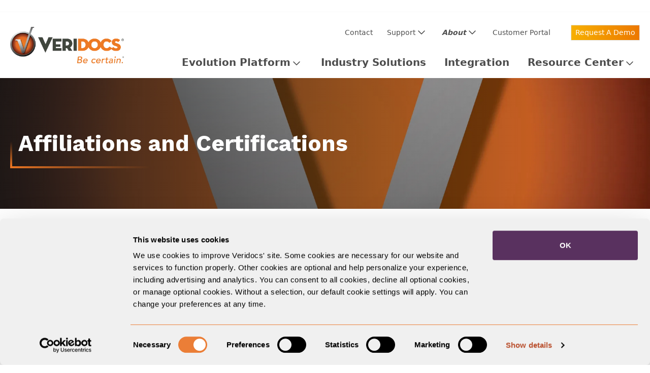

--- FILE ---
content_type: text/html; charset=UTF-8
request_url: https://www.veridocs.com/about/industry-memberships
body_size: 10499
content:
    
<!doctype html>
<html class="no-js" lang="en-US">
  <head>
      <!-- GCM -->
    <script data-cookieconsent="ignore">
      window.dataLayer = window.dataLayer || [];
      function gtag() {
        dataLayer.push(arguments);
      }
      gtag("consent", "default", {
        ad_personalization: "denied",
        ad_storage: "denied",
        ad_user_data: "denied",
        analytics_storage: "denied",
        functionality_storage: "denied",
        personalization_storage: "denied",
        security_storage: "granted",
        wait_for_update: 500,
      });
      gtag("set", "ads_data_redaction", true);
      gtag("set", "url_passthrough", false);
    </script>
    <!-- end GCM -->
    <script id="Cookiebot" src="https://consent.cookiebot.com/uc.js" data-cbid="3a379281-5304-46a0-9d10-e0a60d1ae785" data-blockingmode="auto" type="text/javascript"></script>
    <script id="CookieDeclaration" src="https://consent.cookiebot.com/3a379281-5304-46a0-9d10-e0a60d1ae785/cd.js" type="text/javascript" async></script>
  
    <meta http-equiv="Content-Type" content="text/html; charset=UTF-8" />
    <meta name="viewport" content="width=device-width, initial-scale=1">
    <meta http-equiv="X-UA-Compatible" content="ie=edge">
        <link rel="stylesheet" href="/resources/css/app.css?v=10230629">
    <link rel="stylesheet" href="/css/new-styles.css?v=10230629">
    <link rel="apple-touch-icon" sizes="180x180" href="/apple-touch-icon.png">
    <link rel="icon" type="image/png" sizes="32x32" href="/favicon-32x32.png">
    <link rel="icon" type="image/png" sizes="16x16" href="/favicon-16x16.png">
    <link rel="manifest" href="/site.webmanifest">
    <link rel="mask-icon" href="/safari-pinned-tab.svg" color="#5bbad5">
    <meta name="msapplication-TileColor" content="#da532c">
    <meta name="theme-color" content="#ffffff">

    <link rel="preconnect" href="https://fonts.googleapis.com">
    <link rel="preconnect" href="https://fonts.gstatic.com" crossorigin>
    <link href="https://fonts.googleapis.com/css2?family=Work+Sans:ital,wght@0,100;0,300;0,400;0,500;0,700;1,100;1,300;1,400;1,500;1,700&display=swap" rel="stylesheet">

    <script src="https://cdn.jsdelivr.net/gh/alpinejs/alpine@v2.x.x/dist/alpine.js" defer></script>

    <link rel="stylesheet" href="/resources/js/tiny-slider/tiny-slider.css">
    <link rel="stylesheet" href="/resources/lightgallery/dist/css/lightgallery.css">
    <link rel="stylesheet" href="/resources/lightgallery/dist/css/lg-video.css">

    <script>
      // used in home hero component
      function homeHeroIfreamLoad() {
        const elHomeHero = document.querySelector('.hero-home');
        const elFitvidWrap = elHomeHero.querySelector('.fluid-width-video-wrapper');

        if (elFitvidWrap) {
          elHomeHero.classList.add('iframe-loaded');
        }
      }
    </script>

  <title>Affiliations and Certifications | Veridocs</title>
<script>dataLayer = [];
(function(w,d,s,l,i){w[l]=w[l]||[];w[l].push({'gtm.start':
new Date().getTime(),event:'gtm.js'});var f=d.getElementsByTagName(s)[0],
j=d.createElement(s),dl=l!='dataLayer'?'&l='+l:'';j.async=true;j.src=
'https://www.googletagmanager.com/gtm.js?id='+i+dl;f.parentNode.insertBefore(j,f);
})(window,document,'script','dataLayer','GTM-TRWKB7S');
</script><meta name="generator" content="SEOmatic">
<meta name="keywords" content="ID Authentication, Identity Management Software, KYC Solutions for Gaming, Visitor Management">
<meta name="description" content="Review the list of Veridocs&#039; certifications and associations.">
<meta name="referrer" content="no-referrer-when-downgrade">
<meta name="robots" content="all">
<meta content="en_US" property="og:locale">
<meta content="Veridocs" property="og:site_name">
<meta content="website" property="og:type">
<meta content="https://www.veridocs.com/about/industry-memberships" property="og:url">
<meta content="Affiliations and Certifications" property="og:title">
<meta content="Review the list of Veridocs&#039; certifications and associations." property="og:description">
<meta content="https://quiet-sandpiper.transforms.svdcdn.com/production/Veridocs-home-banner-fixed.jpg?w=1200&amp;h=630&amp;q=82&amp;auto=format&amp;fit=crop&amp;crop=focalpoint&amp;fp-x=0.6097&amp;fp-y=0.5325&amp;dm=1616700562&amp;s=ab257d321761f57de270c1819188e5ee" property="og:image">
<meta content="1200" property="og:image:width">
<meta content="630" property="og:image:height">
<meta content="An Identfacation Card or Divers Licence being handed over to somone over a counter" property="og:image:alt">
<meta content="https://www.youtube.com/@veridocs" property="og:see_also">
<meta content="https://www.linkedin.com/company/veridocs-inc./" property="og:see_also">
<meta name="twitter:card" content="summary_large_image">
<meta name="twitter:creator" content="@">
<meta name="twitter:title" content="Affiliations and Certifications">
<meta name="twitter:description" content="Review the list of Veridocs&#039; certifications and associations.">
<meta name="twitter:image" content="https://quiet-sandpiper.transforms.svdcdn.com/production/Veridocs-home-banner-fixed.jpg?w=800&amp;h=418&amp;q=82&amp;auto=format&amp;fit=crop&amp;crop=focalpoint&amp;fp-x=0.6097&amp;fp-y=0.5325&amp;dm=1616700562&amp;s=f05f2324e12b906efcc3788247c2eb87">
<meta name="twitter:image:width" content="800">
<meta name="twitter:image:height" content="418">
<meta name="twitter:image:alt" content="An Identfacation Card or Divers Licence being handed over to somone over a counter">
<link href="https://www.veridocs.com/about/industry-memberships" rel="canonical">
<link href="https://www.veridocs.com/" rel="home">
<link type="text/plain" href="https://www.veridocs.com/humans.txt" rel="author"></head>
  <body class="font-work text-gray-700" x-data="{ atTop: true, openModal: false }"
      x-on:scroll.window="atTop = (window.pageYOffset > 100) ? false : true; "
      x-on:keydown.escape=" openModal = openModal ? false : true"><noscript><iframe src="https://www.googletagmanager.com/ns.html?id=GTM-TRWKB7S"
height="0" width="0" style="display:none;visibility:hidden"></iframe></noscript>

        <!--[if IE]><p class="browserupgrade">You are using an <strong>outdated</strong> browser. Please <a href="https://browsehappy.com/">upgrade your browser</a> to improve your experience and security.</p><![endif]-->
    
                <script type="text/javascript" data-cookieconsent="statistics">
      var fesdpid = 'G9CLkH6hwO';
      var fesdpextid = '63d2bf80';
      var __ibaseUrl = (("https:" == document.location.protocol) ? "https://fe.sitedataprocessing.com" : "http://fe.sitedataprocessing.com");
      (function () {
      var va = document.createElement('script'); va.type = 'text/javascript'; va.async = true;
      va.src = __ibaseUrl + '/cscripts/' + fesdpid + '-' + fesdpextid + '.js';
      var sv = document.getElementsByTagName('script')[0]; sv.parentNode.insertBefore(va, sv);
      })();
      </script>
    
    

      
    
    
  <div class="relative bg-white overflow-hidden">
    <div class="hidden lg:block lg:absolute lg:inset-0"></div>
    <div x-data="{ open: false }" class="relative pt-6 md:pb-0 lg:pb-0">

      <nav class="md:hidden relative max-w-screen-xl mx-auto flex items-center justify-between px-4 sm:px-6">
        <div class="flex items-center flex-1">
          <div class="flex items-center justify-between w-full md:w-auto">
            <a href="/">
              <img class="h-12 w-auto sm:h-10" src="https://quiet-sandpiper.transforms.svdcdn.com/production/Logo.png?w=719&amp;h=233&amp;auto=compress%2Cformat&amp;fit=crop&amp;dm=1758226081&amp;s=593b54000aa0f2559c99473c6c60e64a" alt="" />
            </a>
            <div class="-mr-2 flex items-center md:hidden">
              <button @click="open = true" type="button" class="inline-flex items-center justify-center p-2 rounded-md text-orange-500 hover:text-gray-500 hover:bg-gray-100 focus:outline-none focus:bg-gray-100 focus:text-gray-500 transition duration-150 ease-in-out">
                <svg class="h-6 w-6" stroke="currentColor" fill="none" viewBox="0 0 24 24">
                  <path stroke-linecap="round" stroke-linejoin="round" stroke-width="2" d="M4 6h16M4 12h16M4 18h16" />
                </svg>
              </button>
            </div>
          </div>
        </div>
      </nav>
            
<div :class="{'block': open, 'hidden': !open}" class="absolute top-0 inset-x-0 p-2 hidden md:hidden" style="z-index:999">
  <div x-show="open" x-transition:enter="duration-150 ease-out" x-transition:enter-start="opacity-0 scale-95" x-transition:enter-end="opacity-100 scale-100" x-transition:leave="duration-100 ease-in" x-transition:leave-start="opacity-100 scale-100" x-transition:leave-end="opacity-0 scale-95" class="rounded-lg shadow-md transition transform origin-top-right">
    <div class="rounded-lg bg-gray-200 shadow-xs overflow-hidden">
      <div class="px-5 pt-4 flex items-center justify-center">
        <div>
          <a class="h-2 w-auto" href="/"><img alt="logo" class="" src="https://quiet-sandpiper.transforms.svdcdn.com/production/Logo.png?w=719&amp;h=233&amp;auto=compress%2Cformat&amp;fit=crop&amp;dm=1758226081&amp;s=593b54000aa0f2559c99473c6c60e64a"></a>
        </div>
        <div class="-mr-10 -mt-12">
          <button @click="open = false" type="button" class="inline-flex items-center justify-center p-2 rounded-md text-orange-500 hover:text-gray-500 hover:bg-gray-100 focus:outline-none focus:bg-gray-100 focus:text-gray-500 transition duration-150 ease-in-out">
            <svg class="h-6 w-6" stroke="currentColor" fill="none" viewBox="0 0 24 24">
              <path stroke-linecap="round" stroke-linejoin="round" stroke-width="2" d="M6 18L18 6M6 6l12 12" />
            </svg>
          </button>
        </div>
      </div>
                  <div class="flex justify-center">
        <ul class="ml-4 flex flex-row items-center lg:w-full mb-3 text-sm md:flex-row lg:mb-5 md:w-auto justify-left lg:justify-end">
                                  <li class="relative p-2 text-gray-700 mr-3" x-data="{ open: false }">
                                  <button class="flex items-center">
                    	<a class="" href="https://www.veridocs.com/contact-us" >Contact</a>

                  </button>
                              </li>
                                              <li class="relative p-2 text-gray-700 mr-3" x-data="{ open: false }">
                                  <button @click="open = true" style="text-transform: inherit" class="flex items-center">Support
                      <svg class="h-6" xmlns="http://www.w3.org/2000/svg" viewBox="0 0 24 24" fill="none"
                        stroke="currentColor" stroke-width="1.5" stroke-linecap="round" stroke-linejoin="round">
                        <path d="M6 9l6 6 6-6"/>
                      </svg>
                  </button>
                  <ul class="absolute mb-6 z-50 bg-white w-32 text-center border-gray-200 shadow-md rounded" x-show="open"
                      @click.away="open = false">
                                              <li class="z-50 p-2 text-gray-700 hover:bg-gray-100" x-data="{ open: false }">
                          	<a class="" href="https://www.veridocs.com/support/our-support" >Our Support</a>

                        </li>
                                              <li class="z-50 p-2 text-gray-700 hover:bg-gray-100" x-data="{ open: false }">
                          	<a class="" href="https://www.veridocs.com/support/hardware-software-specs" >Hardware and Software Specs</a>

                        </li>
                                        </ul>
                              </li>
                                              <li class="relative p-2 text-gray-700 mr-3" x-data="{ open: false }">
                                  <button @click="open = true" style="text-transform: inherit" class="flex items-center font-bold italic">About
                      <svg class="h-6" xmlns="http://www.w3.org/2000/svg" viewBox="0 0 24 24" fill="none"
                        stroke="currentColor" stroke-width="1.5" stroke-linecap="round" stroke-linejoin="round">
                        <path d="M6 9l6 6 6-6"/>
                      </svg>
                  </button>
                  <ul class="absolute mb-6 z-50 bg-white w-32 text-center border-gray-200 shadow-md rounded" x-show="open"
                      @click.away="open = false">
                                              <li class="z-50 p-2 text-gray-700 hover:bg-gray-100" x-data="{ open: false }">
                          	<a class="" href="https://www.veridocs.com/about/about-veridocs" >About</a>

                        </li>
                                              <li class="z-50 p-2 text-gray-700 hover:bg-gray-100" x-data="{ open: false }">
                          	<a class="" href="https://www.veridocs.com/about/newsroom" >Newsroom</a>

                        </li>
                                              <li class="z-50 p-2 text-gray-700 hover:bg-gray-100" x-data="{ open: false }">
                          	<a class=" font-bold italic" href="https://www.veridocs.com/about/industry-memberships" >Affiliations</a>

                        </li>
                                        </ul>
                              </li>
                                              <li class="relative p-2 text-gray-700 mr-3" x-data="{ open: false }">
                                  <button class="flex items-center">
                    	<a class="" href="http://support.veridocs.com" target="_blank" rel="noopener" >Customer Portal</a>

                  </button>
                              </li>
                                                                          </ul>
      </div>
                                                                                                                  <div class="flex justify-center py-3 z-50 text-center">
              	<a class="btn block btn-gradient-orange" href="https://www.veridocs.com/request-a-demo" >Request A Demo</a>

            </div>
                        
            <div class="flex justify-left">
        <ul class="flex flex-col">
                                    <li class="nav2-link">
                	<a class="dropdown-link block px-2 py-1 cursor-default" href="https://www.veridocs.com/our-technology/the-evolution-platform" >Evolution Platform<svg class="inline h-6" xmlns="http://www.w3.org/2000/svg" viewBox="0 0 24 24" fill="none" stroke="currentColor" stroke-width="1.5" stroke-linecap="round" stroke-linejoin="round"><path d="M6 9l6 6 6-6"/></svg></a>

                  <ul class="">
                                      <li class="dropdown-list-item">
                      	<a class="dropdown-inner-link bg-gray-200 cursor-pointer" href="https://www.veridocs.com/our-technology/the-evolution-platform" >Evolution</a>

                    </li>
                                      <li class="dropdown-list-item">
                      	<a class="dropdown-inner-link bg-gray-200 cursor-pointer" href="https://www.veridocs.com/our-technology/id-authentication-software" >ID Authentication</a>

                    </li>
                                      <li class="dropdown-list-item">
                      	<a class="dropdown-inner-link bg-gray-200 cursor-pointer" href="https://www.veridocs.com/our-technology/watchlist-management" >Watch List Management</a>

                    </li>
                                      <li class="dropdown-list-item">
                      	<a class="dropdown-inner-link bg-gray-200 cursor-pointer" href="https://www.veridocs.com/our-technology/mobile-digital-license" >Mobile Driver&#039;s License</a>

                    </li>
                                      <li class="dropdown-list-item">
                      	<a class="dropdown-inner-link bg-gray-200 cursor-pointer" href="https://www.veridocs.com/our-technology/document-imaging" >Document Imaging</a>

                    </li>
                                      <li class="dropdown-list-item">
                      	<a class="dropdown-inner-link bg-gray-200 cursor-pointer" href="https://www.veridocs.com/our-technology/mobile-verification" >Mobile Verification</a>

                    </li>
                                      <li class="dropdown-list-item">
                      	<a class="dropdown-inner-link bg-gray-200 cursor-pointer" href="https://www.veridocs.com/our-technology/facial-comparison" >Facial Comparison</a>

                    </li>
                                    </ul>
              </li>
                                                <li class="nav2-link">
                	<a class="dropdown-link block px-2 py-1 cursor-default" href="https://www.veridocs.com/industry-solutions" >Industry Solutions</a>

              </li>
                                                <li class="nav2-link">
                	<a class="dropdown-link block px-2 py-1 cursor-default" href="https://www.veridocs.com/identity-management-integration-tools" >Integration</a>

              </li>
                                                <li class="nav2-link">
                	<a class="dropdown-link block px-2 py-1 cursor-default" href="https://www.veridocs.com/resource-center" >Resource Center<svg class="inline h-6" xmlns="http://www.w3.org/2000/svg" viewBox="0 0 24 24" fill="none" stroke="currentColor" stroke-width="1.5" stroke-linecap="round" stroke-linejoin="round"><path d="M6 9l6 6 6-6"/></svg></a>

                  <ul class="">
                                      <li class="dropdown-list-item">
                      	<a class="dropdown-inner-link bg-gray-200 cursor-pointer" href="https://www.veridocs.com/resource-center" >Articles</a>

                    </li>
                                      <li class="dropdown-list-item">
                      	<a class="dropdown-inner-link bg-gray-200 cursor-pointer" href="https://www.veridocs.com/resource-center/brochures" >Info Sheets</a>

                    </li>
                                      <li class="dropdown-list-item">
                      	<a class="dropdown-inner-link bg-gray-200 cursor-pointer" href="https://www.veridocs.com/resource-center/self-exclusion-list" >Compliance</a>

                    </li>
                                      <li class="dropdown-list-item">
                      	<a class="dropdown-inner-link bg-gray-200 cursor-pointer" href="https://www.veridocs.com/resource-center/mobile-drivers-license" >Mobile Driver&#039;s License</a>

                    </li>
                                      <li class="dropdown-list-item">
                      	<a class="dropdown-inner-link bg-gray-200 cursor-pointer" href="https://www.veridocs.com/resource-center/events" >Events</a>

                    </li>
                                      <li class="dropdown-list-item">
                      	<a class="dropdown-inner-link bg-gray-200 cursor-pointer" href="https://www.veridocs.com/resource-center/faq" >Frequently Asked Questions</a>

                    </li>
                                    </ul>
              </li>
                              </ul>
      </div>
      <div>
      </div>
    </div>
  </div>
</div>


        <header class="px-5 py-3 shadow font-din text-gray-700">
      <div class="container flex flex-wrap items-end md:items-center justify-center md:justify-between">
        <a class="-mt-16 md:mt-0 w-56" href="/">
          <img alt="logo" class="hidden md:block w-full h-full object-contain" src="https://quiet-sandpiper.transforms.svdcdn.com/production/Logo.png?w=719&amp;h=233&amp;auto=compress%2Cformat&amp;fit=crop&amp;dm=1758226081&amp;s=593b54000aa0f2559c99473c6c60e64a">
        </a>
        <div class="hidden sm:visible text-2xl lg:hidden flex justify-center items-center p-2" id="navlist-toggle"></div>
                
<nav class="hidden md:block md:flex-col lg:items-end justify-center w-full my-2 lg:mb-0 lg:flex lg:w-auto" id="navlist">
    <ul class="flex flex-col items-center lg:w-full mb-3 text-sm md:flex-row lg:mb-5 md:w-auto justify-center lg:justify-end">
                      <li class="relative p-2 text-gray-700 mr-3" x-data="{ open: false }">
                          <button class="flex items-center">
                	<a class="" href="https://www.veridocs.com/contact-us" >Contact</a>

              </button>
                      </li>
                              <li class="relative p-2 text-gray-700 mr-3" x-data="{ open: false }">
                          <button @click="open = true" style="text-transform: inherit" class="flex items-center">Support
                  <svg class="h-6" xmlns="http://www.w3.org/2000/svg" viewBox="0 0 24 24" fill="none"
                    stroke="currentColor" stroke-width="1.5" stroke-linecap="round" stroke-linejoin="round">
                    <path d="M6 9l6 6 6-6"/>
                  </svg>
              </button>
              <ul class="absolute mb-6 z-50 bg-white w-32 text-center border-gray-200 shadow-md rounded" x-show="open"
                  @click.away="open = false">
                                      <li class="z-50 p-2 text-gray-700 hover:bg-gray-100" x-data="{ open: false }">
                      	<a class="" href="https://www.veridocs.com/support/our-support" >Our Support</a>

                    </li>
                                      <li class="z-50 p-2 text-gray-700 hover:bg-gray-100" x-data="{ open: false }">
                      	<a class="" href="https://www.veridocs.com/support/hardware-software-specs" >Hardware and Software Specs</a>

                    </li>
                                </ul>
                      </li>
                              <li class="relative p-2 text-gray-700 mr-3" x-data="{ open: false }">
                          <button @click="open = true" style="text-transform: inherit" class="flex items-center font-bold italic">About
                  <svg class="h-6" xmlns="http://www.w3.org/2000/svg" viewBox="0 0 24 24" fill="none"
                    stroke="currentColor" stroke-width="1.5" stroke-linecap="round" stroke-linejoin="round">
                    <path d="M6 9l6 6 6-6"/>
                  </svg>
              </button>
              <ul class="absolute mb-6 z-50 bg-white w-32 text-center border-gray-200 shadow-md rounded" x-show="open"
                  @click.away="open = false">
                                      <li class="z-50 p-2 text-gray-700 hover:bg-gray-100" x-data="{ open: false }">
                      	<a class="" href="https://www.veridocs.com/about/about-veridocs" >About</a>

                    </li>
                                      <li class="z-50 p-2 text-gray-700 hover:bg-gray-100" x-data="{ open: false }">
                      	<a class="" href="https://www.veridocs.com/about/newsroom" >Newsroom</a>

                    </li>
                                      <li class="z-50 p-2 text-gray-700 hover:bg-gray-100" x-data="{ open: false }">
                      	<a class=" font-bold italic" href="https://www.veridocs.com/about/industry-memberships" >Affiliations</a>

                    </li>
                                </ul>
                      </li>
                              <li class="relative p-2 text-gray-700 mr-3" x-data="{ open: false }">
                          <button class="flex items-center">
                	<a class="" href="http://support.veridocs.com" target="_blank" rel="noopener" >Customer Portal</a>

              </button>
                      </li>
                              <li class="py-1 my-1 text-center cursor-pointer md:w-auto md:py-0 md:my-0 md:ml-5 lg:ml-5">
            	<a class="btn block btn-gradient-orange" href="https://www.veridocs.com/request-a-demo" >Request A Demo</a>

          </li>
              </ul>
    <ul class="flex flex-col items-center lg:w-full text-lg md:flex-row md:w-auto justify-center lg:justify-end">
          <li class="nav2-link dropdown-link-container">
                            	<a class="dropdown-link block px-2 py-1 bg-white cursor-default" href="https://www.veridocs.com/our-technology/the-evolution-platform" >Evolution Platform<svg class="inline h-6" xmlns="http://www.w3.org/2000/svg" viewBox="0 0 24 24" fill="none" stroke="currentColor" stroke-width="1.5" stroke-linecap="round" stroke-linejoin="round"><path d="M6 9l6 6 6-6"/></svg></a>

            <ul class="dropdown">
                              <li class="dropdown-list-item">
                  	<a class="dropdown-inner-link" href="https://www.veridocs.com/our-technology/the-evolution-platform" >Evolution</a>

                </li>
                              <li class="dropdown-list-item">
                  	<a class="dropdown-inner-link" href="https://www.veridocs.com/our-technology/id-authentication-software" >ID Authentication</a>

                </li>
                              <li class="dropdown-list-item">
                  	<a class="dropdown-inner-link" href="https://www.veridocs.com/our-technology/watchlist-management" >Watch List Management</a>

                </li>
                              <li class="dropdown-list-item">
                  	<a class="dropdown-inner-link" href="https://www.veridocs.com/our-technology/mobile-digital-license" >Mobile Driver&#039;s License</a>

                </li>
                              <li class="dropdown-list-item">
                  	<a class="dropdown-inner-link" href="https://www.veridocs.com/our-technology/document-imaging" >Document Imaging</a>

                </li>
                              <li class="dropdown-list-item">
                  	<a class="dropdown-inner-link" href="https://www.veridocs.com/our-technology/mobile-verification" >Mobile Verification</a>

                </li>
                              <li class="dropdown-list-item">
                  	<a class="dropdown-inner-link" href="https://www.veridocs.com/our-technology/facial-comparison" >Facial Comparison</a>

                </li>
                          </ul>
                      </li>
          <li class="nav2-link dropdown-link-container">
                          	<a class="dropdown-link block px-2 py-1 bg-white cursor-pointer" href="https://www.veridocs.com/industry-solutions" styles="cursor: pointer !important;">Industry Solutions</a>

              </li>
          <li class="nav2-link dropdown-link-container">
                          	<a class="dropdown-link block px-2 py-1 bg-white cursor-pointer" href="https://www.veridocs.com/identity-management-integration-tools" styles="cursor: pointer !important;">Integration</a>

              </li>
          <li class="nav2-link dropdown-link-container">
                            	<a class="dropdown-link block px-2 py-1 bg-white cursor-default" href="https://www.veridocs.com/resource-center" >Resource Center<svg class="inline h-6" xmlns="http://www.w3.org/2000/svg" viewBox="0 0 24 24" fill="none" stroke="currentColor" stroke-width="1.5" stroke-linecap="round" stroke-linejoin="round"><path d="M6 9l6 6 6-6"/></svg></a>

            <ul class="dropdown">
                              <li class="dropdown-list-item">
                  	<a class="dropdown-inner-link" href="https://www.veridocs.com/resource-center" >Articles</a>

                </li>
                              <li class="dropdown-list-item">
                  	<a class="dropdown-inner-link" href="https://www.veridocs.com/resource-center/brochures" >Info Sheets</a>

                </li>
                              <li class="dropdown-list-item">
                  	<a class="dropdown-inner-link" href="https://www.veridocs.com/resource-center/self-exclusion-list" >Compliance</a>

                </li>
                              <li class="dropdown-list-item">
                  	<a class="dropdown-inner-link" href="https://www.veridocs.com/resource-center/mobile-drivers-license" >Mobile Driver&#039;s License</a>

                </li>
                              <li class="dropdown-list-item">
                  	<a class="dropdown-inner-link" href="https://www.veridocs.com/resource-center/events" >Events</a>

                </li>
                              <li class="dropdown-list-item">
                  	<a class="dropdown-inner-link" href="https://www.veridocs.com/resource-center/faq" >Frequently Asked Questions</a>

                </li>
                          </ul>
                      </li>
      </ul>
</nav>
      </div>
    </header>
        
        
    
    <main class="text-gray-700">

            
            <section class="page-hero bg-gray-700 text-white relative">
                <div class="relative py-20 z-10 gradient-black2-lr">
                    <div class="container px-5">
                        <div class="w-full lg:w-2/3 p-4 relative">
                            <div class="relative z-10">
                                <h1 class="text-4xl md:text-4xl xl:text-5xl font-bold">
            
            
  
Affiliations and Certifications</h1>
                                                            </div>
                            <div class="absolute bottom-0 left-0 w-1/3 h-full z-0 flex flex-col justify-end">
                                <div class="w-1 h-1/2 gradient-orange-bt"></div>
                                <div class="w-full h-1 gradient-orange-lr"></div>
                            </div>
                        </div>
                    </div>
                </div>
                                                     
                    <img alt="" class="absolute left-0 right-0 top-0 bottom-0 h-full w-full object-cover z-0" src="https://quiet-sandpiper.transforms.svdcdn.com/production/Icon-Veridocs-header-fixed.jpg?w=1896&amp;h=406&amp;q=80&amp;auto=format&amp;fit=crop&amp;crop=focalpoint&amp;fp-x=0.5&amp;fp-y=0.5&amp;dm=1616700558&amp;s=0cb66c4cf59b43ce07f31de59109e996" />
                            </section>
        
        
                    <main class="text-gray-700">
                                                                    <div class="px-4 sm:px-0 py-10 flex flex-col sm:flex-row flex-wrap content-center justify-center items-center container">
                                                                                                                                                                                                                                            <section class="w-full md:w-1/2">
                                                                            <div class="text-editor-simple"><div class="bg-white lg:flex lg:max-w-lg">
 <figure><img src="https://optimise2.assets-servd.host/quiet-sandpiper/production/aamva.jpg?w=306&amp;auto=compress%2Cformat&amp;fit=crop&amp;fp-x=0.5&amp;fp-y=0.5&amp;dm=1640198314&amp;s=fdd1fecf0663b86aedcd16f6823e5752" class="mx-auto md:mx-0 border border-gray-500" alt="" /></figure>
<div class="ml-4 my-auto">
<h3 class="text-left text-3xl font-bold text-gray-900 mb-2">AAMVA</h3>
 <div class="text-lg font-medium">American Association of Motor Vehicle Administrators</div>
 <div class="mt-5"><a class="font-bold italic border-0 no-underline" href="https://www.aamva.org/" target="_blank" rel="noreferrer noopener">View AAMVA →</a></div>
 </div>
 </div></div>                                                                    </section>
                                                                                                        <section class="w-full md:w-1/2">
                                                                            <div class="text-editor-simple"><div class="bg-white lg:flex lg:max-w-lg">
 <figure><img src="https://optimise2.assets-servd.host/quiet-sandpiper/production/agem.png?w=306&amp;auto=compress%2Cformat&amp;fit=crop&amp;fp-x=0.5&amp;fp-y=0.5&amp;dm=1640198273&amp;s=b5d181ea7b3d6fa5c042f4bcf3678ad0" class="mx-auto md:mx-0 border border-gray-500" alt="" /></figure>
<div class="ml-4 my-auto">
 <h3 class="text-left text-3xl font-bold text-gray-900 mb-2">AGEM</h3>
 <div class="text-lg font-medium">American Gaming Equipment Manufacturers</div>
 <div class="mt-5"><a class="font-bold italic border-0 no-underline" href="https://www.agem.org/" target="_blank" rel="noreferrer noopener">View AGEM →</a></div>
 </div>
 </div></div>                                                                    </section>
                                                                </div>
                                                        <div class="px-4 sm:px-0 py-10 flex flex-col sm:flex-row flex-wrap content-center justify-center items-center container">
                                                                                                                                                                                                                                            <section class="w-full md:w-1/2">
                                                                            <div class="text-editor-simple"><div class="bg-white lg:flex lg:max-w-lg">
 <figure><img src="https://optimise2.assets-servd.host/quiet-sandpiper/production/forbes-councils.png?w=306&amp;auto=compress%2Cformat&amp;fit=crop&amp;fp-x=0.5&amp;fp-y=0.5&amp;dm=1641408619&amp;s=673ec7efbb16b31954b7601a9f14235f" class="mx-auto md:mx-0 border border-gray-500" alt="" /></figure>
<div class="ml-4 my-auto">
 <h3 class="text-left text-3xl font-bold text-gray-900 mb-2">Forbes Business Council</h3>
 <div class="mt-5"><a class="font-bold italic border-0 no-underline" href="https://councils.forbes.com" target="_blank" rel="noreferrer noopener">View Forbes Councils →</a></div>
 </div>
 </div></div>                                                                    </section>
                                                                                                        <section class="w-full md:w-1/2">
                                                                            <div class="text-editor-simple"><div class="bg-white lg:flex lg:max-w-lg">
 <figure><img src="https://optimise2.assets-servd.host/quiet-sandpiper/production/iowa-gaming-association.png?w=306&amp;auto=compress%2Cformat&amp;fit=crop&amp;fp-x=0.5&amp;fp-y=0.5&amp;dm=1641408628&amp;s=d41b8c095ef9ce5663bf2fe44eaae842" class="mx-auto md:mx-0 border border-gray-500" alt="" /></figure>
<div class="ml-4 my-auto">
 <h3 class="text-left text-3xl font-bold text-gray-900 mb-2">Iowa Gaming Association</h3>
 <div class="mt-5"><a class="font-bold italic border-0 no-underline" href="https://www.iowagaming.org" target="_blank" rel="noreferrer noopener">View Iowa Gaming Association →</a></div>
 </div>
 </div></div>                                                                    </section>
                                                                </div>
                                                        <div class="px-4 sm:px-0 py-10 flex flex-col sm:flex-row flex-wrap content-center justify-center items-center container">
                                                                                                                                                                                                                                            <section class="w-full md:w-1/2">
                                                                            <div class="text-editor-simple"><div class="bg-white lg:flex lg:max-w-lg">
 <figure><img src="https://optimise2.assets-servd.host/quiet-sandpiper/production/kcc.png?w=306&amp;auto=compress%2Cformat&amp;fit=crop&amp;fp-x=0.5&amp;fp-y=0.5&amp;dm=1641319713&amp;s=839c84b6a1a25b3f5f72ec292d83eaa0" class="mx-auto md:mx-0 border border-gray-500" alt="" /></figure>
<div class="ml-4 my-auto">
 <h3 class="text-left text-3xl font-bold text-gray-900 mb-2">Kentucky Chamber of Commerce</h3>
 <div class="mt-5"><a class="font-bold italic border-0 no-underline" href="https://www.kychamber.com/" target="_blank" rel="noreferrer noopener">View Kentucky Chamber of Commerce →</a></div>
 </div>
 </div></div>                                                                    </section>
                                                                                                        <section class="w-full md:w-1/2">
                                                                            <div class="text-editor-simple"><div class="bg-white lg:flex lg:max-w-lg">
 <figure><img src="https://optimise2.assets-servd.host/quiet-sandpiper/production/masms.png?w=306&amp;auto=compress%2Cformat&amp;fit=crop&amp;fp-x=0.5&amp;fp-y=0.5&amp;dm=1641319717&amp;s=b1d25e67b6522951adb8b49428b454a1" class="mx-auto md:mx-0 border border-gray-500" alt="" /></figure>
<div class="ml-4 my-auto">
 <h3 class="text-left text-3xl font-bold text-gray-900 mb-2">MASMS</h3>
 <div class="text-lg font-medium">Minnesota Educational Facility Management Professionals</div>
 <div class="mt-5"><a class="font-bold italic border-0 no-underline" href="https://www.masms.org/" target="_blank" rel="noreferrer noopener">View MASMS →</a></div>
 </div>
 </div></div>                                                                    </section>
                                                                </div>
                                                        <div class="px-4 sm:px-0 py-10 flex flex-col sm:flex-row flex-wrap content-center justify-center items-center container">
                                                                                                                                                                                                                                            <section class="w-full md:w-1/2">
                                                                            <div class="text-editor-simple"><div class="bg-white lg:flex lg:max-w-lg">
 <figure><img src="https://optimise2.assets-servd.host/quiet-sandpiper/production/mdl-connection.png?w=306&amp;auto=compress%2Cformat&amp;fit=crop&amp;fp-x=0.5&amp;fp-y=0.5&amp;dm=1643319763&amp;s=684074983522ca00663caa08a582cf8d" class="mx-auto md:mx-0 border border-gray-500" alt="" /></figure>
<div class="ml-4 my-auto">
<h3 class="text-left text-3xl font-bold text-gray-900 mb-2">mDL Connection</h3>
 <div class="mt-5"><a class="font-bold italic border-0 no-underline" href="https://www.mdlconnection.com" target="_blank" rel="noreferrer noopener">View mDL Connection →</a></div>
 </div>
 </div></div>                                                                    </section>
                                                                                                        <section class="w-full md:w-1/2">
                                                                            <div class="text-editor-simple"><div class="bg-white lg:flex lg:max-w-lg">
 <figure><img src="https://optimise2.assets-servd.host/quiet-sandpiper/production/msba.png?w=306&amp;auto=compress%2Cformat&amp;fit=crop&amp;fp-x=0.5&amp;fp-y=0.5&amp;dm=1641408639&amp;s=27134d6521e61017959688707cdc3471" class="mx-auto md:mx-0 border border-gray-500" alt="" /></figure>
<div class="ml-4 my-auto">
<h3 class="text-left text-3xl font-bold text-gray-900 mb-2">MSBA</h3>
 <div class="text-lg font-medium">Minnesota School Boards Association</div>
 <div class="mt-5"><a class="font-bold italic border-0 no-underline" href="https://mnmsba.org/" target="_blank" rel="noreferrer noopener">View MSBA →</a></div>
 </div>
 </div></div>                                                                    </section>
                                                                </div>
                                                        <div class="px-4 sm:px-0 py-10 flex flex-col sm:flex-row flex-wrap content-center justify-center items-center container">
                                                                                                                                                                                                                                            <section class="w-full md:w-1/2">
                                                                            <div class="text-editor-simple"><div class="bg-white lg:flex lg:max-w-lg">
<figure>
<img src="https://optimise2.assets-servd.host/quiet-sandpiper/production/ncia.png?w=306&amp;auto=compress%2Cformat&amp;fit=crop&amp;fp-x=0.5&amp;fp-y=0.5&amp;dm=1641408690&amp;s=6fd3263b277c6ffd389a0c617396c330" class="mx-auto md:mx-0 border border-gray-500" alt="" />
</figure>
<div class="ml-4 my-auto">
 <h3 class="text-left text-3xl font-bold text-gray-900 mb-2">National Cannabis Industry Association</h3>
 <div class="mt-5"><a class="font-bold italic border-0 no-underline" href="https://thecannabisindustry.org/" target="_blank" rel="noreferrer noopener">View NCIA →</a></div>
 </div>
 </div></div>                                                                    </section>
                                                                                                        <section class="w-full md:w-1/2">
                                                                            <div class="text-editor-simple"><div class="bg-white lg:flex lg:max-w-lg">
<figure>
<a href="https://oiga.org/" target="_blank" rel="noreferrer noopener">
<img src="https://quiet-sandpiper.transforms.svdcdn.com/production/oiga-logo-sq-1064267630.gif?w=235&h=235&auto=compress%2Cformat&fit=crop&dm=1765988589&s=41cb968be54794bfc6dedd1c9f520ef3" alt="OIGA" />
</a>
</figure>
<div class="ml-4 my-auto">
<h3 class="text-left text-3xl font-bold text-gray-900 mb-2">Oklahoma Indian Gaming Association</h3>
<div class="mt-5">
<a class="font-bold italic border-0 no-underline" href="https://oiga.org/" target="_blank" rel="noreferrer noopener">View OIGA →</a>
</div>
 </div>
 </div></div>                                                                    </section>
                                                                </div>
                                                        <div class="px-4 sm:px-0 py-10 flex flex-col sm:flex-row flex-wrap content-center justify-center items-center container">
                                                                                                                                                                                                                                            <section class="w-full md:w-1/2">
                                                                            <div class="text-editor-simple"><div class="bg-white lg:flex lg:max-w-lg">
 <figure><img src="https://quiet-sandpiper.transforms.svdcdn.com/production/thumbnail_SOC-Compliant-Badge-Insight-Assurance.png?w=250&h=250&auto=compress%2Cformat&fit=crop&dm=1725381752&s=3b165bfff4ddb8e345027ac115fdbea9" alt="" /></figure>
<div class="ml-4 my-auto">
 <h3 class="text-left text-3xl font-bold text-gray-900 mb-2">SOC 2 Type 2 Compliant</h3>
 <div class="mt-5"><a class="font-bold italic border-0 no-underline" href="https://www.securetechalliance.org" target="_blank" rel="noreferrer noopener"></a><a href="https://insightassurance.com/service/soc-2-examination/" target="_blank" rel="noreferrer noopener">View Insight Assurance SOC 2 →</a></div></div></div></div>                                                                    </section>
                                                                                                        <section class="w-full md:w-1/2">
                                                                            <div class="text-editor-simple"><div class="bg-white lg:flex lg:max-w-lg">
 <figure><img src="https://optimise2.assets-servd.host/quiet-sandpiper/production/secure-technology-alliance.png?w=306&amp;auto=compress%2Cformat&amp;fit=crop&amp;fp-x=0.5&amp;fp-y=0.5&amp;dm=1641408643&amp;s=de4fd771fde8dbe2c632a8fd8e1c00c1" class="mx-auto md:mx-0 border border-gray-500" alt="" /></figure>
<div class="ml-4 my-auto">
 <h3 class="text-left text-3xl font-bold text-gray-900 mb-2">Secure Technology Alliance</h3>
 <div class="mt-5"><a class="font-bold italic border-0 no-underline" href="https://www.securetechalliance.org" target="_blank" rel="noreferrer noopener">View Secure Technology Alliance →</a></div>
 </div>
 </div></div>                                                                    </section>
                                                                </div>
                                
            
    <div class="flex container py-10 sm:px-16 px-8">
        <div class=" w-full">
                    </div>
    </div>
    

                                            </main>
        
        

    </main>

        



  <footer class="gradient2-orange-footer text-white font-medium">
    <div class="container pt-16">
              <div class="flex flex-wrap px-10 md:px-0">
                      <div class="footer-links-col">
              <ul class="footer-links-col-list">
                <li>
                  <span class="footer-links-col-heading font-din text-2lg">Evolution Platform</span>
                </li>
                                                      <li>
                      	<a class="font-din md:border-b-2 border-transparent hover:border-white duration-300" href="https://www.veridocs.com/our-technology/the-evolution-platform" >Evolution</a>

                    </li>
                                      <li>
                      	<a class="font-din md:border-b-2 border-transparent hover:border-white duration-300" href="https://www.veridocs.com/our-technology/id-authentication-software" >ID Authentication</a>

                    </li>
                                      <li>
                      	<a class="font-din md:border-b-2 border-transparent hover:border-white duration-300" href="https://www.veridocs.com/our-technology/watchlist-management" >Watch List Management</a>

                    </li>
                                      <li>
                      	<a class="font-din md:border-b-2 border-transparent hover:border-white duration-300" href="https://www.veridocs.com/our-technology/mobile-digital-license" >Mobile Driver&#039;s License</a>

                    </li>
                                      <li>
                      	<a class="font-din md:border-b-2 border-transparent hover:border-white duration-300" href="https://www.veridocs.com/our-technology/document-imaging" >Document Imaging</a>

                    </li>
                                      <li>
                      	<a class="font-din md:border-b-2 border-transparent hover:border-white duration-300" href="https://www.veridocs.com/our-technology/mobile-verification" >Mobile Verification</a>

                    </li>
                                      <li>
                      	<a class="font-din md:border-b-2 border-transparent hover:border-white duration-300" href="https://www.veridocs.com/our-technology/facial-comparison" >Facial Comparison</a>

                    </li>
                                                </ul>
            </div>
                      <div class="footer-links-col">
              <ul class="footer-links-col-list">
                <li>
                  <span class="footer-links-col-heading font-din text-2lg">Industry Solutions</span>
                </li>
                              </ul>
            </div>
                      <div class="footer-links-col">
              <ul class="footer-links-col-list">
                <li>
                  <span class="footer-links-col-heading font-din text-2lg">Integration</span>
                </li>
                              </ul>
            </div>
                      <div class="footer-links-col">
              <ul class="footer-links-col-list">
                <li>
                  <span class="footer-links-col-heading font-din text-2lg">Resource Center</span>
                </li>
                                                      <li>
                      	<a class="font-din md:border-b-2 border-transparent hover:border-white duration-300" href="https://www.veridocs.com/resource-center" >Articles</a>

                    </li>
                                      <li>
                      	<a class="font-din md:border-b-2 border-transparent hover:border-white duration-300" href="https://www.veridocs.com/resource-center/brochures" >Info Sheets</a>

                    </li>
                                      <li>
                      	<a class="font-din md:border-b-2 border-transparent hover:border-white duration-300" href="https://www.veridocs.com/resource-center/self-exclusion-list" >Compliance</a>

                    </li>
                                      <li>
                      	<a class="font-din md:border-b-2 border-transparent hover:border-white duration-300" href="https://www.veridocs.com/resource-center/mobile-drivers-license" >Mobile Driver&#039;s License</a>

                    </li>
                                      <li>
                      	<a class="font-din md:border-b-2 border-transparent hover:border-white duration-300" href="https://www.veridocs.com/resource-center/events" >Events</a>

                    </li>
                                      <li>
                      	<a class="font-din md:border-b-2 border-transparent hover:border-white duration-300" href="https://www.veridocs.com/resource-center/faq" >Frequently Asked Questions</a>

                    </li>
                                                </ul>
            </div>
                  </div>
            
      <div class="flex flex-col items-center py-8 text-center">
                          <span class="footer-logo text-3xl">
            <img src="https://quiet-sandpiper.files.svdcdn.com/production/White-Veridocs-Be-certain-RBG-reg.svg?dm=1741900637">
          </span>
                        <div class="flex flex-col items-center sm:flex-row h-full w-full sm:w-1/3 sm:mx-auto sm:h-24">
          <div class="sm:w-1/3 mt-8 sm:mt-0 pt-4 sm:pt-0 sm:py-0">
            <a href="/contact-us" class="font-din text-lg font-semibold md:border-b-2 border-transparent hover:border-white duration-300">Contact Us</a>
          </div>
          <div class="invisible sm:mt-0 sm:visible sm:w-1/3">
            <span class="font-din text-lg font-semibold text-white">|</span>
          </div>
          <div class="sm:w-1/3 mb-8 sm:mb-0 pb-4 sm:pb-0 sm:py-0">
            <a href="http://support.veridocs.com/" class="font-din text-lg font-semibold md:border-b-2 border-transparent hover:border-white duration-300" target="_blank">Customer Portal</a>
          </div>
        </div>
        <div class="flex items-center mb-10">
                              
          <a href="https://www.youtube.com/@veridocs" target="_blank"><img alt="linked in" class="mx-3" src="https://quiet-sandpiper.transforms.svdcdn.com/production/square-youtube-white-31px.png?w=31&amp;h=31&amp;auto=compress%2Cformat&amp;fit=crop&amp;dm=1675887743&amp;s=02eb1a9853d18489a5bbd675a2427ecc"></a>          <a href="https://www.linkedin.com/company/veridocs-inc./" target="_blank"><img alt="linked in" class="mx-3" src="https://quiet-sandpiper.transforms.svdcdn.com/production/icon-linkedin.png?w=31&amp;h=34&amp;auto=compress%2Cformat&amp;fit=crop&amp;dm=1616700558&amp;s=823216d4ae31e058fcf61915da224863"></a>          <a href="mailto:info@veridocs.com" target="_blank"><img alt="email us" class="mx-3" src="https://quiet-sandpiper.transforms.svdcdn.com/production/icon-mail.png?w=31&amp;h=34&amp;auto=compress%2Cformat&amp;fit=crop&amp;dm=1616700558&amp;s=4d59829d92b77845ed4694e5cd881942"></a>        </div>
        <div class="text-xs"><a href="/privacy-policy" class="font-din font-semibold md:border-b-2 border-transparent hover:border-white duration-300">Privacy Policy</a></div>
        <div class="text-xs">&copy; 2026 Veridocs, Inc. All Rights Reserved.</div>
              </div>
    </div>
  </footer>
      </div>
    </div>

    <style>
      .fluid-width-video-wrapper iframe,
      .fluid-width-video-wrapper object,
      .fluid-width-video-wrapper embed {
          width: 100% !important;
          height: 100% !important;
      }
    </style>
    
        
    <script src="https://code.jquery.com/jquery-3.6.1.min.js" integrity="sha256-o88AwQnZB+VDvE9tvIXrMQaPlFFSUTR+nldQm1LuPXQ=" crossorigin="anonymous"></script>
    <script src="/resources/js/jquery.fitvids.js"></script>
    <script type='text/javascript' src="/resources/js/tiny-slider/min/tiny-slider.js"></script>
    <script type='text/javascript' src="/resources/lightgallery/dist/lightgallery.min.js"></script>
    <script type='text/javascript' src="/resources/lightgallery/dist/plugins/video/lg-video.min.js"></script>
    <script defer src="/resources/js/scripts.js?v=10200805"></script>


  <script type="application/ld+json">{"@context":"https://schema.org","@graph":[{"@type":"WebPage","author":{"@id":"$PRIMARY_SITE_URL#identity"},"copyrightHolder":{"@id":"$PRIMARY_SITE_URL#identity"},"copyrightYear":"2021","creator":{"@id":"veridocs#creator"},"dateCreated":"2021-12-22T12:38:52-06:00","dateModified":"2025-12-17T13:47:48-06:00","datePublished":"2021-12-22T12:38:00-06:00","description":"Review the list of Veridocs' certifications and associations.","headline":"Affiliations and Certifications","image":{"@type":"ImageObject","url":"https://quiet-sandpiper.transforms.svdcdn.com/production/Veridocs-home-banner-fixed.jpg?w=1200&h=630&q=82&auto=format&fit=crop&crop=focalpoint&fp-x=0.6097&fp-y=0.5325&dm=1616700562&s=ab257d321761f57de270c1819188e5ee"},"inLanguage":"en-us","mainEntityOfPage":"https://www.veridocs.com/about/industry-memberships","name":"Affiliations and Certifications","publisher":{"@id":"veridocs#creator"},"url":"https://www.veridocs.com/about/industry-memberships"},{"@id":"$PRIMARY_SITE_URL#identity","@type":"SoftwareApplication","alternateName":"Veridocs","description":"Veridocs is a leading provider of identity management with core technologies in authenticating documents and verifying a person’s current status through watch list management.","image":{"@type":"ImageObject","height":"233","url":"https://quiet-sandpiper.transforms.svdcdn.com/production/Logo.png?w=719&h=233&auto=compress%2Cformat&fit=crop&dm=1758226081&s=593b54000aa0f2559c99473c6c60e64a","width":"719"},"inLanguage":"en-us","name":"Veridocs, Inc.","sameAs":["https://www.linkedin.com/company/veridocs-inc./","https://www.youtube.com/@veridocs"],"url":"https://www.veridocs.com/$PRIMARY_SITE_URL"},{"@id":"veridocs#creator","@type":"SoftwareApplication","alternateName":"Veridocs","description":"Veridocs is a leading provider of identity management with core technologies in authenticating documents and verifying a person’s current status through watch list management.","image":{"@type":"ImageObject","height":"233","url":"https://quiet-sandpiper.transforms.svdcdn.com/production/Logo.png?w=719&h=233&auto=compress%2Cformat&fit=crop&dm=1758226081&s=593b54000aa0f2559c99473c6c60e64a","width":"719"},"inLanguage":"en-us","name":"Veridocs, Inc.","url":"https://www.veridocs.com/veridocs"},{"@type":"BreadcrumbList","description":"Breadcrumbs list","itemListElement":[{"@type":"ListItem","item":"https://www.veridocs.com/","name":"Home","position":1},{"@type":"ListItem","item":"https://www.veridocs.com/about","name":"About","position":2},{"@type":"ListItem","item":"https://www.veridocs.com/about/industry-memberships","name":"Affiliations and Certifications","position":3}],"name":"Breadcrumbs"}]}</script><script>window.SERVD_CSRF_TOKEN_NAME = "CRAFT_CSRF_TOKEN";
                function injectCSRF() {
                    var inputs = document.getElementsByName(window.SERVD_CSRF_TOKEN_NAME);
                    var len = inputs.length;
                    if (len > 0) {
                        var xhr = new XMLHttpRequest();
                        xhr.onload = function () {
                            if (xhr.status >= 200 && xhr.status <= 299) {
                                var tokenInfo = JSON.parse(this.responseText);
                                window.csrfTokenValue = tokenInfo.token;
                                window.csrfTokenName = tokenInfo.name;
                                for (var i=0; i<len; i++) {
                                    inputs[i].setAttribute("value", tokenInfo.token);
                                }
                                window.dispatchEvent( new CustomEvent("servd.csrfloaded", {detail: {token: tokenInfo.token}}) );
                            } else {
                                window.dispatchEvent( new CustomEvent("servd.csrffailed") );
                            }

                        };
                        xhr.open("GET", "https://www.veridocs.com/index.php/actions/servd-asset-storage/csrf-token/get-token");
                        xhr.send();
                    }
                }
                setTimeout(function(){
                    if (!window.SERVD_MANUAL_CSRF_LOAD) {
                        injectCSRF();
                    }
                }, 50);</script></body>
</html>

--- FILE ---
content_type: text/css
request_url: https://www.veridocs.com/resources/css/app.css?v=10230629
body_size: 8476
content:
/*! normalize.css v8.0.1 | MIT License | github.com/necolas/normalize.css */html{line-height:1.15;-webkit-text-size-adjust:100%}body{margin:0}main{display:block}h1{font-size:2em;margin:.67em 0}a{background-color:transparent}b,strong{font-weight:bolder}small{font-size:80%}sup{font-size:75%;line-height:0;position:relative;vertical-align:baseline}sup{top:-.5em}img{border-style:none}button,input,select{font-family:inherit;font-size:100%;line-height:1.15;margin:0}button,input{overflow:visible}button,select{text-transform:none}[type=button],[type=reset],[type=submit],button{-webkit-appearance:button}[type=button]::-moz-focus-inner,[type=reset]::-moz-focus-inner,[type=submit]::-moz-focus-inner,button::-moz-focus-inner{border-style:none;padding:0}[type=button]:-moz-focusring,[type=reset]:-moz-focusring,[type=submit]:-moz-focusring,button:-moz-focusring{outline:1px dotted ButtonText}progress{vertical-align:baseline}[type=checkbox],[type=radio]{-webkit-box-sizing:border-box;box-sizing:border-box;padding:0}[type=number]::-webkit-inner-spin-button,[type=number]::-webkit-outer-spin-button{height:auto}[type=search]{-webkit-appearance:textfield;outline-offset:-2px}[type=search]::-webkit-search-decoration{-webkit-appearance:none}::-webkit-file-upload-button{-webkit-appearance:button;font:inherit}[hidden],template{display:none}h1,h2,h3,h4,p{margin:0}button{background-color:transparent;background-image:none;padding:0}button:focus{outline:1px dotted;outline:5px auto -webkit-focus-ring-color}ul{margin:0;padding:0}ul{list-style:none}html{font-family:system-ui,-apple-system,BlinkMacSystemFont,Segoe UI,Roboto,Helvetica Neue,Arial,Noto Sans,sans-serif;line-height:1.5}*,:after,:before{-webkit-box-sizing:border-box;box-sizing:border-box;border:0 solid #e2e8f0}img{border-style:solid}input::-webkit-input-placeholder{color:#a0aec0}input::-moz-placeholder{color:#a0aec0}input::-ms-input-placeholder{color:#a0aec0}input::placeholder{color:#a0aec0}[role=button],button{cursor:pointer}table{border-collapse:collapse}h1,h2,h3,h4{font-size:inherit;font-weight:inherit}a{color:inherit;text-decoration:inherit}button,input,select{padding:0;line-height:inherit;color:inherit}embed,iframe,img,object,svg{display:block;vertical-align:middle}img{max-width:100%;height:auto}.container{width:100%;margin-right:auto;margin-left:auto}@media (min-width:640px){.container{max-width:640px}}@media (min-width:768px){.container{max-width:768px}}@media (min-width:1024px){.container{max-width:1024px}}@media (min-width:1280px){.container{max-width:1280px}}.appearance-none{-webkit-appearance:none!important;-moz-appearance:none!important;appearance:none!important}.bg-white{background-color:#fff!important;background-color:rgba(255,255,255,var(--bg-opacity))!important}.bg-gray-100,.bg-white{--bg-opacity:1!important}.bg-gray-100{background-color:#d0d0ce!important;background-color:rgba(208,208,206,var(--bg-opacity))!important}.bg-gray-200{--bg-opacity:1!important;background-color:#eaeaea!important;background-color:rgba(234,234,234,var(--bg-opacity))!important}.bg-gray-700{--bg-opacity:1!important;background-color:#4d4d4d!important;background-color:rgba(77,77,77,var(--bg-opacity))!important}.bg-gray-900{--bg-opacity:1!important;background-color:#4d4d4d!important;background-color:rgba(77,77,77,var(--bg-opacity))!important}.bg-red-200{--bg-opacity:1!important}.bg-red-200{background-color:#fed7d7!important;background-color:rgba(254,215,215,var(--bg-opacity))!important}.bg-red-500{background-color:#9d432c!important;background-color:rgba(157,67,44,var(--bg-opacity))!important}.bg-red-500{--bg-opacity:1!important}.bg-green-100{--bg-opacity:1!important;background-color:#f0fff4!important;background-color:rgba(240,255,244,var(--bg-opacity))!important}.bg-green-500{--bg-opacity:1!important;background-color:#48bb78!important;background-color:rgba(72,187,120,var(--bg-opacity))!important}.hover\:bg-gray-100:hover{--bg-opacity:1!important;background-color:#d0d0ce!important;background-color:rgba(208,208,206,var(--bg-opacity))!important}.hover\:bg-gray-400:hover{--bg-opacity:1!important;background-color:#cbd5e0!important;background-color:rgba(203,213,224,var(--bg-opacity))!important}.hover\:bg-red-700:hover{--bg-opacity:1!important;background-color:#cd062d!important;background-color:rgba(205,6,45,var(--bg-opacity))!important}.hover\:bg-green-700:hover{--bg-opacity:1!important;background-color:#2f855a!important;background-color:rgba(47,133,90,var(--bg-opacity))!important}.focus\:bg-white:focus{--bg-opacity:1!important;background-color:#fff!important;background-color:rgba(255,255,255,var(--bg-opacity))!important}.focus\:bg-gray-100:focus{--bg-opacity:1!important;background-color:#d0d0ce!important;background-color:rgba(208,208,206,var(--bg-opacity))!important}.border-transparent{border-color:transparent!important}.border-gray-200{--border-opacity:1!important;border-color:#eaeaea!important;border-color:rgba(234,234,234,var(--border-opacity))!important}.border-gray-400{--border-opacity:1!important;border-color:#cbd5e0!important;border-color:rgba(203,213,224,var(--border-opacity))!important}.border-gray-700{--border-opacity:1!important;border-color:#4d4d4d!important;border-color:rgba(77,77,77,var(--border-opacity))!important}.border-red-500{--border-opacity:1!important;border-color:#9d432c!important;border-color:rgba(157,67,44,var(--border-opacity))!important}.border-green-500{--border-opacity:1!important;border-color:#48bb78!important;border-color:rgba(72,187,120,var(--border-opacity))!important}.hover\:border-transparent:hover{border-color:transparent!important}.hover\:border-white:hover{--border-opacity:1!important;border-color:#fff!important;border-color:rgba(255,255,255,var(--border-opacity))!important}.focus\:border-gray-500:focus{--border-opacity:1!important;border-color:#9ea2a2!important;border-color:rgba(158,162,162,var(--border-opacity))!important}.rounded-none{border-radius:0!important}.rounded{border-radius:.25rem!important}.rounded-md{border-radius:.375rem!important}.rounded-lg{border-radius:.5rem!important}.rounded-full{border-radius:9999px!important}.border-solid{border-style:solid!important}.border-dashed{border-style:dashed!important}.border-2{border-width:2px!important}.border{border-width:1px!important}.border-l-2{border-left-width:2px!important}.border-t{border-top-width:1px!important}.cursor-default{cursor:default!important}.cursor-pointer{cursor:pointer!important}.block{display:block!important}.inline-block{display:inline-block!important}.inline{display:inline!important}.flex{display:-webkit-box!important;display:-ms-flexbox!important;display:flex!important}.inline-flex{display:-webkit-inline-box!important;display:-ms-inline-flexbox!important;display:inline-flex!important}.table{display:table!important}.grid{display:grid!important}.hidden{display:none!important}.flex-row{-webkit-box-direction:normal!important;-ms-flex-direction:row!important;flex-direction:row!important}.flex-row{-webkit-box-orient:horizontal!important}.flex-col{-webkit-box-direction:normal!important;-ms-flex-direction:column!important;flex-direction:column!important}.flex-col,.flex-col-reverse{-webkit-box-orient:vertical!important}.flex-col-reverse{-webkit-box-direction:reverse!important;-ms-flex-direction:column-reverse!important;flex-direction:column-reverse!important}.flex-wrap{-ms-flex-wrap:wrap!important;flex-wrap:wrap!important}.items-start{-webkit-box-align:start!important;-ms-flex-align:start!important;align-items:flex-start!important}.items-end{-webkit-box-align:end!important;-ms-flex-align:end!important;align-items:flex-end!important}.items-center{-webkit-box-align:center!important;-ms-flex-align:center!important;align-items:center!important}.justify-end{-webkit-box-pack:end!important;-ms-flex-pack:end!important;justify-content:flex-end!important}.justify-center{-webkit-box-pack:center!important;-ms-flex-pack:center!important;justify-content:center!important}.justify-between{-webkit-box-pack:justify!important;-ms-flex-pack:justify!important;justify-content:space-between!important}.content-center{-ms-flex-line-pack:center!important;align-content:center!important}.content-end{-ms-flex-line-pack:end!important;align-content:flex-end!important}.flex-1{-ms-flex:1 1 0%!important;flex:1 1 0%!important}.flex-1{-webkit-box-flex:1!important}.flex-shrink-0{-ms-flex-negative:0!important;flex-shrink:0!important}.font-work{font-family:Work Sans,system-ui,-apple-system,BlinkMacSystemFont,Segoe UI,Roboto,Helvetica Neue,Arial,Noto Sans,sans-serif!important}.font-din{font-family:DIN\ 2014,system-ui,-apple-system,BlinkMacSystemFont,Segoe UI,Roboto,Helvetica Neue,Arial,Noto Sans,sans-serif!important}.font-normal{font-weight:400!important}.font-medium{font-weight:500!important}.font-semibold{font-weight:600!important}.font-bold{font-weight:700!important}.h-1{height:.25rem!important}.h-2{height:.5rem!important}.h-4{height:1rem!important}.h-5{height:1.25rem!important}.h-6{height:1.5rem!important}.h-8{height:2rem!important}.h-12{height:3rem!important}.h-24{height:6rem!important}.h-32{height:8rem!important}.h-48{height:12rem!important}.h-56{height:14rem!important}.h-64{height:16rem!important}.h-auto{height:auto!important}.h-1-1\/2{height:.375rem!important}.h-1\/2{height:50%!important}.h-full{height:100%!important}.text-xs{font-size:.75rem!important}.text-sm{font-size:.875rem!important}.text-base{font-size:1rem!important}.text-lg{font-size:1.125rem!important}.text-2lg{font-size:1.25rem!important}.text-xl{font-size:1.375rem!important}.text-2xl{font-size:1.5rem!important}.text-3xl{font-size:1.875rem!important}.text-4xl{font-size:2.25rem!important}.leading-6{line-height:1.5rem!important}.leading-tight{line-height:1.25!important}.leading-normal{line-height:1.5!important}.leading-relaxed{line-height:1.625!important}.list-none{list-style-type:none!important}.list-disc{list-style-type:disc!important}.m-0{margin:0!important}.m-1{margin:.25rem!important}.m-4{margin:1rem!important}.my-1{margin-top:.25rem!important;margin-bottom:.25rem!important}.my-2{margin-top:.5rem!important;margin-bottom:.5rem!important}.mx-3{margin-left:.75rem!important;margin-right:.75rem!important}.my-10{margin-top:2.5rem!important;margin-bottom:2.5rem!important}.my-16{margin-top:4rem!important;margin-bottom:4rem!important}.my-20{margin-top:5rem!important;margin-bottom:5rem!important}.mx-auto{margin-left:auto!important;margin-right:auto!important}.-mx-3{margin-left:-.75rem!important;margin-right:-.75rem!important}.mb-0{margin-bottom:0!important}.ml-0{margin-left:0!important}.mt-1{margin-top:.25rem!important}.mr-1{margin-right:.25rem!important}.mt-2{margin-top:.5rem!important}.mr-2{margin-right:.5rem!important}.mb-2{margin-bottom:.5rem!important}.ml-2{margin-left:.5rem!important}.mt-3{margin-top:.75rem!important}.mr-3{margin-right:.75rem!important}.mb-3{margin-bottom:.75rem!important}.mb-4{margin-bottom:1rem!important}.ml-4{margin-left:1rem!important}.mt-5{margin-top:1.25rem!important}.mb-5{margin-bottom:1.25rem!important}.mr-6{margin-right:1.5rem!important}.mb-6{margin-bottom:1.5rem!important}.mt-8{margin-top:2rem!important}.mb-8{margin-bottom:2rem!important}.mt-10{margin-top:2.5rem!important}.mb-10{margin-bottom:2.5rem!important}.ml-10{margin-left:2.5rem!important}.mt-12{margin-top:3rem!important}.mt-16{margin-top:4rem!important}.mt-auto{margin-top:auto!important}.mt-px{margin-top:1px!important}.-mr-2{margin-right:-.5rem!important}.-mt-5{margin-top:-1.25rem!important}.-mb-5{margin-bottom:-1.25rem!important}.-mt-10{margin-top:-2.5rem!important}.-mr-10{margin-right:-2.5rem!important}.-mt-12{margin-top:-3rem!important}.-mt-16{margin-top:-4rem!important}.-mt-24{margin-top:-6rem!important}.max-w-full{max-width:100%!important}.object-contain{-o-object-fit:contain!important;object-fit:contain!important}.object-cover{-o-object-fit:cover!important;object-fit:cover!important}.opacity-0{opacity:0!important}.opacity-100{opacity:1!important}.focus\:outline-none:focus{outline:0!important}.overflow-hidden{overflow:hidden!important}.p-2{padding:.5rem!important}.p-3{padding:.75rem!important}.p-4{padding:1rem!important}.p-5{padding:1.25rem!important}.p-8{padding:2rem!important}.py-1{padding-top:.25rem!important;padding-bottom:.25rem!important}.py-2{padding-top:.5rem!important;padding-bottom:.5rem!important}.px-2{padding-left:.5rem!important;padding-right:.5rem!important}.py-3{padding-top:.75rem!important;padding-bottom:.75rem!important}.px-3{padding-left:.75rem!important;padding-right:.75rem!important}.px-4{padding-left:1rem!important;padding-right:1rem!important}.py-5{padding-top:1.25rem!important;padding-bottom:1.25rem!important}.px-5{padding-left:1.25rem!important;padding-right:1.25rem!important}.py-8{padding-top:2rem!important;padding-bottom:2rem!important}.px-8{padding-left:2rem!important;padding-right:2rem!important}.py-10{padding-top:2.5rem!important;padding-bottom:2.5rem!important}.px-10{padding-left:2.5rem!important;padding-right:2.5rem!important}.py-12{padding-top:3rem!important;padding-bottom:3rem!important}.py-20{padding-top:5rem!important;padding-bottom:5rem!important}.px-20{padding-left:5rem!important;padding-right:5rem!important}.py-24{padding-top:6rem!important;padding-bottom:6rem!important}.py-32{padding-top:8rem!important;padding-bottom:8rem!important}.py-48{padding-top:12rem!important;padding-bottom:12rem!important}.pt-2{padding-top:.5rem!important}.pt-3{padding-top:.75rem!important}.pt-4{padding-top:1rem!important}.pb-4{padding-bottom:1rem!important}.pb-5{padding-bottom:1.25rem!important}.pt-6{padding-top:1.5rem!important}.pr-8{padding-right:2rem!important}.pl-8{padding-left:2rem!important}.pt-10{padding-top:2.5rem!important}.pt-12{padding-top:3rem!important}.pt-16{padding-top:4rem!important}.pb-20{padding-bottom:5rem!important}.pt-24{padding-top:6rem!important}.pb-24{padding-bottom:6rem!important}.pt-32{padding-top:8rem!important}.pb-32{padding-bottom:8rem!important}.pt-40{padding-top:10rem!important}.pb-40{padding-bottom:10rem!important}.pt-96{padding-top:24rem!important}.placeholder-gray-700::-webkit-input-placeholder{--placeholder-opacity:1!important;color:#4d4d4d!important;color:rgba(77,77,77,var(--placeholder-opacity))!important}.placeholder-gray-700::-moz-placeholder{--placeholder-opacity:1!important;color:#4d4d4d!important;color:rgba(77,77,77,var(--placeholder-opacity))!important}.placeholder-gray-700::-ms-input-placeholder{--placeholder-opacity:1!important;color:#4d4d4d!important;color:rgba(77,77,77,var(--placeholder-opacity))!important}.placeholder-gray-700::placeholder{--placeholder-opacity:1!important;color:#4d4d4d!important;color:rgba(77,77,77,var(--placeholder-opacity))!important}.pointer-events-none{pointer-events:none!important}.absolute{position:absolute!important}.relative{position:relative!important}.inset-0{top:0!important;right:0!important;bottom:0!important;left:0!important}.inset-y-0{top:0!important;bottom:0!important}.inset-x-0{right:0!important;left:0!important}.top-0{top:0!important}.right-0{right:0!important}.bottom-0{bottom:0!important}.left-0{left:0!important}.shadow-xs{-webkit-box-shadow:0 0 0 1px rgba(0,0,0,.05)!important;box-shadow:0 0 0 1px rgba(0,0,0,.05)!important}.shadow{-webkit-box-shadow:0 1px 3px 0 rgba(0,0,0,.1),0 1px 2px 0 rgba(0,0,0,.06)!important;box-shadow:0 1px 3px 0 rgba(0,0,0,.1),0 1px 2px 0 rgba(0,0,0,.06)!important}.shadow-md{-webkit-box-shadow:0 4px 6px -1px rgba(0,0,0,.1),0 2px 4px -1px rgba(0,0,0,.06)!important;box-shadow:0 4px 6px -1px rgba(0,0,0,.1),0 2px 4px -1px rgba(0,0,0,.06)!important}.shadow-lg{-webkit-box-shadow:0 10px 15px -3px rgba(0,0,0,.1),0 4px 6px -2px rgba(0,0,0,.05)!important;box-shadow:0 10px 15px -3px rgba(0,0,0,.1),0 4px 6px -2px rgba(0,0,0,.05)!important}.fill-current{fill:currentColor!important}.text-left{text-align:left!important}.text-center{text-align:center!important}.text-black{--text-opacity:1!important;color:#000!important;color:rgba(0,0,0,var(--text-opacity))!important}.text-white{--text-opacity:1!important;color:#fff!important;color:rgba(255,255,255,var(--text-opacity))!important}.text-gray-100{--text-opacity:1!important;color:#d0d0ce!important;color:rgba(208,208,206,var(--text-opacity))!important}.text-gray-600{--text-opacity:1!important;color:#718096!important;color:rgba(113,128,150,var(--text-opacity))!important}.text-gray-700{--text-opacity:1!important;color:#4d4d4d!important;color:rgba(77,77,77,var(--text-opacity))!important}.text-gray-800{--text-opacity:1!important;color:#2d3748!important;color:rgba(45,55,72,var(--text-opacity))!important}.text-gray-900{--text-opacity:1!important;color:#4d4d4d!important;color:rgba(77,77,77,var(--text-opacity))!important}.text-red-500{--text-opacity:1!important;color:#9d432c!important;color:rgba(157,67,44,var(--text-opacity))!important}.text-red-700{--text-opacity:1!important;color:#cd062d!important;color:rgba(205,6,45,var(--text-opacity))!important}.text-red-800{--text-opacity:1!important;color:#9e4128!important;color:rgba(158,65,40,var(--text-opacity))!important}.text-orange-500{--text-opacity:1!important;color:#ea7600!important;color:rgba(234,118,0,var(--text-opacity))!important}.text-green-700{--text-opacity:1!important;color:#2f855a!important;color:rgba(47,133,90,var(--text-opacity))!important}.hover\:text-white:hover{--text-opacity:1!important;color:#fff!important;color:rgba(255,255,255,var(--text-opacity))!important}.hover\:text-gray-500:hover{--text-opacity:1!important;color:#9ea2a2!important;color:rgba(158,162,162,var(--text-opacity))!important}.focus\:text-gray-500:focus{--text-opacity:1!important;color:#9ea2a2!important;color:rgba(158,162,162,var(--text-opacity))!important}.italic{font-style:italic!important}.uppercase{text-transform:uppercase!important}.underline{text-decoration:underline!important}.subpixel-antialiased{-webkit-font-smoothing:auto!important;-moz-osx-font-smoothing:auto!important}.tracking-wide{letter-spacing:.025em!important}.tracking-wider{letter-spacing:.05em!important}.invisible{visibility:hidden!important}.w-1{width:.25rem!important}.w-4{width:1rem!important}.w-5{width:1.25rem!important}.w-6{width:1.5rem!important}.w-8{width:2rem!important}.w-32{width:8rem!important}.w-48{width:12rem!important}.w-56{width:14rem!important}.w-64{width:16rem!important}.w-auto{width:auto!important}.w-1-1\/2{width:.375rem!important}.w-1\/2{width:50%!important}.w-1\/3{width:33.333333%!important}.w-5\/12{width:41.666667%!important}.w-full{width:100%!important}.z-0{z-index:0!important}.z-10{z-index:10!important}.z-50{z-index:50!important}.grid-cols-2{grid-template-columns:repeat(2,minmax(0,1fr))!important}.transform{--transform-translate-x:0!important;--transform-translate-y:0!important;--transform-rotate:0!important;--transform-skew-x:0!important;--transform-skew-y:0!important;--transform-scale-x:1!important;--transform-scale-y:1!important;-webkit-transform:translateX(var(--transform-translate-x)) translateY(var(--transform-translate-y)) rotate(var(--transform-rotate)) skewX(var(--transform-skew-x)) skewY(var(--transform-skew-y)) scaleX(var(--transform-scale-x)) scaleY(var(--transform-scale-y))!important;transform:translateX(var(--transform-translate-x)) translateY(var(--transform-translate-y)) rotate(var(--transform-rotate)) skewX(var(--transform-skew-x)) skewY(var(--transform-skew-y)) scaleX(var(--transform-scale-x)) scaleY(var(--transform-scale-y))!important}.origin-top-right{-webkit-transform-origin:top right!important;transform-origin:top right!important}.scale-95{--transform-scale-x:.95!important;--transform-scale-y:.95!important}.scale-100{--transform-scale-x:1!important;--transform-scale-y:1!important}.transition{-webkit-transition-property:background-color,border-color,color,fill,stroke,opacity,-webkit-box-shadow,-webkit-transform!important;transition-property:background-color,border-color,color,fill,stroke,opacity,-webkit-box-shadow,-webkit-transform!important;transition-property:background-color,border-color,color,fill,stroke,opacity,box-shadow,transform!important;transition-property:background-color,border-color,color,fill,stroke,opacity,box-shadow,transform,-webkit-box-shadow,-webkit-transform!important}.ease-in{-webkit-transition-timing-function:cubic-bezier(.4,0,1,1)!important;transition-timing-function:cubic-bezier(.4,0,1,1)!important}.ease-out{-webkit-transition-timing-function:cubic-bezier(0,0,.2,1)!important;transition-timing-function:cubic-bezier(0,0,.2,1)!important}.ease-in-out{-webkit-transition-timing-function:cubic-bezier(.4,0,.2,1)!important;transition-timing-function:cubic-bezier(.4,0,.2,1)!important}.duration-100{-webkit-transition-duration:.1s!important;transition-duration:.1s!important}.duration-150{-webkit-transition-duration:.15s!important;transition-duration:.15s!important}.duration-300{-webkit-transition-duration:.3s!important;transition-duration:.3s!important}.duration-1000{-webkit-transition-duration:1s!important;transition-duration:1s!important}.text-editor h2,.text-editor h3,.text-editor h4{font-weight:700;margin-top:.75rem;text-align:left}.text-editor h3{font-size:1.375rem}.text-editor p{margin-bottom:.75rem;text-align:left;font-size:1.125rem}.text-editor a{--text-opacity:1;color:#9d432c;color:rgba(157,67,44,var(--text-opacity));text-decoration:underline}.text-editor ul{margin-left:1rem;list-style-type:disc}.text-editor ul li{margin-bottom:.25rem}.text-editor p:last-of-type{margin-bottom:0;text-align:left}.text-editor-simple h2,.text-editor-simple h3,.text-editor-simple h4{font-weight:700;margin-top:.75rem;text-align:left}.text-editor-simple h3{font-size:1.875rem;margin-bottom:1.25rem;--text-opacity:1;color:#9d432c;color:rgba(157,67,44,var(--text-opacity))}.text-editor-simple p{margin-bottom:.75rem;text-align:left;font-size:1.125rem}.text-editor-simple a{--text-opacity:1;color:#9d432c;color:rgba(157,67,44,var(--text-opacity));text-decoration:underline}.text-editor-simple ul{margin-bottom:1rem;list-style-position:inside;list-style-type:disc}.text-editor-simple li{font-size:1.125rem}.text-editor-minimal a{--text-opacity:1;color:#f2a900;color:rgba(242,169,0,var(--text-opacity));text-decoration:underline}.tab-content{max-height:0;-webkit-transition:max-height .35s;transition:max-height .35s}.tab input:checked~.tab-content{max-height:100vh}.tab input:checked+label{font-size:1.375rem;padding:1.25rem;border-left-width:2px;--border-opacity:1;border-color:#9d432c;border-color:rgba(157,67,44,var(--border-opacity));--bg-opacity:1;background-color:#d0d0ce;background-color:rgba(208,208,206,var(--bg-opacity));--text-opacity:1;color:#9d432c;color:rgba(157,67,44,var(--text-opacity))}.tab label:after{float:right;right:0;top:0;display:block;width:1.5em;height:1.5em;line-height:1.5;font-size:1.25rem;text-align:center;-webkit-transition:all .35s;transition:all .35s}.tab input[type=checkbox]+label:after{content:url("data:image/svg+xml;charset=utf-8,%3Csvg xmlns='http://www.w3.org/2000/svg' fill='currentColor' viewBox='0 0 20 20'%3E%3Cpath fill-rule='evenodd' d='M16.707 5.293a1 1 0 10 1.414 NaN NaNlNaN NaNa1 1 0 1-1.414 NaN NaNlNaN NaNa1 1 0 11.414-1.414 NaN NaNlNaN NaN NaN NaNa1 1 0 11.414 0 NaN NaNz' clip-rule='evenodd'/%3E%3C/svg%3E")}.tab input[type=checkbox]+label:after,.tab input[type=radio]+label:after{font-weight:700;border-width:1px;border-radius:9999px;border-color:#b8c2cc}.tab input[type=radio]+label:after{content:"\25BE"}.tab input[type=checkbox]:checked+label:after{-webkit-transform:rotate(1turn);transform:rotate(1turn);background-color:#ea7600;color:#f8fafc}.tab input[type=radio]:checked+label:after{-webkit-transform:rotateX(180deg);transform:rotateX(180deg);background-color:#ea7600;color:#f8faf}.btn{-webkit-transition:all .3s ease;transition:all .3s ease}.btn{padding:.25rem .5rem;border-width:1px;font-family:DIN\ 2014,system-ui,-apple-system,BlinkMacSystemFont,Segoe UI,Roboto,Helvetica Neue,Arial,Noto Sans,sans-serif}.btn:hover{--bg-opacity:1;background-color:#9d432c;background-color:rgba(157,67,44,var(--bg-opacity));--text-opacity:1;color:#fff;color:rgba(255,255,255,var(--text-opacity))}.btn-gradient-orange{-webkit-transition:all .3s ease;transition:all .3s ease}.btn-gradient-orange{--text-opacity:1;color:#fff;color:rgba(255,255,255,var(--text-opacity));background:-webkit-gradient(linear,left top,right top,from(#f7b000),to(#ec7800));background:linear-gradient(90deg,#f7b000,#ec7800)}.btn-gradient-orange:hover{background:-webkit-gradient(linear,left top,right top,from(#4d4d4d),to(#4d4d4d));background:linear-gradient(90deg,#4d4d4d,#4d4d4d)}.btn-learn-more:hover{background:-webkit-gradient(linear,left top,right top,from(#f7b000),to(#ec7800));background:linear-gradient(90deg,#f7b000,#ec7800)}.btn-light-gray{--text-opacity:1;--border-opacity:1}.btn-light-gray{color:#eaeaea;color:rgba(234,234,234,var(--text-opacity));border-color:#eaeaea;border-color:rgba(234,234,234,var(--border-opacity))}.btn-light-gray:hover{background:-webkit-gradient(linear,left top,right top,from(#f7b000),to(#ec7800));background:linear-gradient(90deg,#f7b000,#ec7800)}.dropdown-link-container{display:-webkit-box;display:-ms-flexbox;display:flex;-webkit-box-orient:vertical;-webkit-box-direction:normal;-ms-flex-direction:column;flex-direction:column;-webkit-box-align:center;-ms-flex-align:center;align-items:center}.dropdown-link{position:relative;font-weight:600;font-size:1.25rem}.dropdown{-webkit-box-orient:vertical;-webkit-box-direction:normal;-ms-flex-direction:column;flex-direction:column;width:100%;-webkit-box-align:center;-ms-flex-align:center;align-items:center;text-align:center;display:none}.dropdown,.dropdown-inner-link{--bg-opacity:1;background-color:#fff;background-color:rgba(255,255,255,var(--bg-opacity))}.dropdown-inner-link{display:block;padding:.25rem 1rem}@media (min-width:768px){.dropdown-link-container{position:relative}.dropdown{width:auto;border-width:1px;--border-opacity:1;border-color:#eaeaea;border-color:rgba(234,234,234,var(--border-opacity));border-radius:.25rem;display:none;-webkit-box-orient:vertical;-webkit-box-direction:normal;-ms-flex-direction:column;flex-direction:column;position:absolute;-webkit-box-shadow:0 4px 6px -1px rgba(0,0,0,.1),0 2px 4px -1px rgba(0,0,0,.06);box-shadow:0 4px 6px -1px rgba(0,0,0,.1),0 2px 4px -1px rgba(0,0,0,.06);z-index:20;-webkit-box-align:stretch;-ms-flex-align:stretch;align-items:stretch;margin-top:2rem;min-width:100%}.dropdown,.dropdown-inner-link{--bg-opacity:1;background-color:#fff;background-color:rgba(255,255,255,var(--bg-opacity))}.dropdown-inner-link{display:block;padding:.25rem 1rem;white-space:nowrap}}.dropdown-list-item{margin-top:.25rem;margin-bottom:.25rem}.dropdown-inner-link:hover{--bg-opacity:1;background-color:#d0d0ce;background-color:rgba(208,208,206,var(--bg-opacity))}.dropdown-active{display:-webkit-box;display:-ms-flexbox;display:flex}.nav2-link{margin-left:1.25rem;margin-top:.5rem;margin-bottom:.5rem}@media (min-width:768px){.nav2-link{margin-top:0;margin-bottom:0}}.gradient-orange-lr{background:-webkit-gradient(linear,left top,right top,from(#ec7623),to(rgba(236,118,35,0)));background:linear-gradient(90deg,#ec7623,rgba(236,118,35,0))}.gradient-orange-bt{background:-webkit-gradient(linear,left bottom,left top,from(#ec7623),to(rgba(236,118,35,0)));background:linear-gradient(0deg,#ec7623,rgba(236,118,35,0))}.gradient2-orange-lr{background:-webkit-gradient(linear,left top,right top,from(#f7b000),to(#ec7800));background:linear-gradient(90deg,#f7b000,#ec7800)}.gradient2-orange-footer{background:-webkit-gradient(linear,left top,left bottom,from(#9d432c),to(#ea7600));background:linear-gradient(180deg,#9d432c,#ea7600)}.gradient-black-lr{background:-webkit-gradient(linear,left top,right top,from(rgba(0,0,0,.27)),to(transparent));background:linear-gradient(90deg,rgba(0,0,0,.27),transparent)}.gradient-black2-lr{background:-webkit-gradient(linear,left top,right top,from(hsla(0,0%,9%,.9)),to(transparent));background:linear-gradient(90deg,hsla(0,0%,9%,.9),transparent)}.gradient-dark-gray-bt{background:-webkit-gradient(linear,left bottom,left top,from(#4d4d4d),to(transparent));background:linear-gradient(0deg,#4d4d4d,transparent)}.gradient-gray-tb{background:-webkit-gradient(linear,left top,left bottom,from(#737374),to(#4d4d4d));background:linear-gradient(180deg,#737374,#4d4d4d)}.intro-card-outer{-ms-flex-negative:0;flex-shrink:0;width:100%;margin-left:auto;margin-right:auto}.intro-card{display:-webkit-box;display:-ms-flexbox;display:flex;-webkit-box-orient:vertical;-webkit-box-direction:normal;-ms-flex-direction:column;flex-direction:column;-webkit-box-align:start;-ms-flex-align:start;align-items:flex-start;padding:1.25rem;background-color:hsla(0,0%,85%,.85);-webkit-clip-path:polygon(90% 0,100% 10%,100% 100%,0 100%,0 0);clip-path:polygon(90% 0,100% 10%,100% 100%,0 100%,0 0)}.intro-card-underline{height:.5rem;width:0;--bg-opacity:1;background-color:#9d432c;background-color:rgba(157,67,44,var(--bg-opacity));-webkit-transition:all .3s ease;transition:all .3s ease}.intro-card-outer:hover .intro-card-underline{width:100%}@media (min-width:768px){.intro-card-outer{width:50%;padding:0 1.25rem}}@media (min-width:1024px){.intro-card-outer{padding-left:0;padding-right:0;width:24rem}}.intro-card-title-container{display:-webkit-box;display:-ms-flexbox;display:flex;-webkit-box-align:center;-ms-flex-align:center;align-items:center;margin-bottom:.5rem}.intro-card-title{font-size:1.875rem;font-weight:700}.cards-container{display:-webkit-box;display:-ms-flexbox;display:flex;-ms-flex-wrap:wrap;flex-wrap:wrap;-webkit-box-pack:center;-ms-flex-pack:center;justify-content:center;padding-left:2.5rem;padding-right:2.5rem;-webkit-clip-path:polygon(50% 5%,100% 0,100% 100%,50% 95%,0 100%,0 0);clip-path:polygon(50% 5%,100% 0,100% 100%,50% 95%,0 100%,0 0);background:-webkit-gradient(linear,left top,left bottom,from(#6b6b6b),to(#4d4d4d));background:linear-gradient(180deg,#6b6b6b,#4d4d4d)}@media (min-width:640px){.cards-container{-webkit-clip-path:polygon(50% 5%,100% 0,100% 100%,50% 92%,0 100%,0 0);clip-path:polygon(50% 5%,100% 0,100% 100%,50% 92%,0 100%,0 0)}}.card-body{display:-webkit-box;display:-ms-flexbox;display:flex;-webkit-box-orient:vertical;-webkit-box-direction:normal;-ms-flex-direction:column;flex-direction:column;-webkit-box-align:center;-ms-flex-align:center;align-items:center;width:100%;padding-left:1.25rem;padding-right:1.25rem;margin-top:2.5rem;margin-bottom:2.5rem;text-align:center}@media (min-width:640px){.card-body{width:50%;margin-bottom:5rem}}@media (min-width:1024px){.card-body{width:33.333333%}}.card-body-image{width:50%;height:8rem}.card-body-subtitle{margin-top:2.5rem;text-transform:uppercase;font-size:.875rem}.card-body-title{font-size:1.5rem;font-weight:700;background:-webkit-gradient(linear,left top,right top,from(#f7b000),to(#ec7800));background:linear-gradient(90deg,#f7b000,#ec7800);-webkit-background-clip:text;-webkit-text-fill-color:transparent}.card-body-p{margin-top:.25rem;margin-bottom:.25rem;font-size:1rem;line-height:1.25}.card-body-link{margin-top:1.25rem;text-transform:uppercase}.tech-card-outer{width:100%;padding-left:1.25rem;padding-right:1.25rem;margin-bottom:2.5rem}@media (min-width:768px){.tech-card-outer{width:50%;padding-left:1.25rem;padding-right:1.25rem}}@media (min-width:1024px){.tech-card-outer{width:33.333333%;padding-left:1.25rem;padding-right:1.25rem}}.tech-card-inner{position:relative;--text-opacity:1;color:#fff;color:rgba(255,255,255,var(--text-opacity));-webkit-box-shadow:0 10px 15px -3px rgba(0,0,0,.1),0 4px 6px -2px rgba(0,0,0,.05);box-shadow:0 10px 15px -3px rgba(0,0,0,.1),0 4px 6px -2px rgba(0,0,0,.05)}.tech-card-body{position:relative;z-index:10;padding:1.25rem;padding-top:16rem;background:-webkit-gradient(linear,left bottom,left top,from(#4d4d4d),to(transparent));background:linear-gradient(0deg,#4d4d4d,transparent)}.tech-card-body-subtitle{text-transform:uppercase;font-size:.875rem}.tech-card-body-title-container{display:-webkit-box;display:-ms-flexbox;display:flex;-webkit-box-align:center;-ms-flex-align:center;align-items:center}.tech-card-body-title{font-size:1.5rem;font-weight:700}.tech-card-body-p{margin-top:.75rem}.tech-card-inner-bg{position:absolute;top:0;right:0;bottom:0;left:0;z-index:0;-o-object-fit:cover;object-fit:cover;width:100%;height:100%}.tech-card-underline{width:100%;background-color:transparent;height:.5rem;position:relative;z-index:10}.tech-card-underline-inner{height:.5rem;width:0;--bg-opacity:1;background-color:#9d432c;background-color:rgba(157,67,44,var(--bg-opacity));position:relative;z-index:10;-webkit-transition:all .3s ease;transition:all .3s ease}.tech-card-outer:hover .tech-card-underline-inner{width:100%}.footer-links-col{width:100%;padding-left:0;padding-right:0;margin-top:2rem;margin-bottom:2rem;text-align:center}@media (min-width:640px){.footer-links-col{width:50%;padding-left:2rem;padding-right:2rem}}@media (min-width:1024px){.footer-links-col{width:25%;padding-left:2rem;padding-right:2rem;margin-top:0;text-align:left;display:-webkit-box;display:-ms-flexbox;display:flex;-webkit-box-orient:vertical;-webkit-box-direction:normal;-ms-flex-direction:column;flex-direction:column;text-align:center}}.footer-links-col-heading{margin-bottom:.75rem;font-weight:600;font-size:1.25rem;font-family:DIN\ 2014,system-ui,-apple-system,BlinkMacSystemFont,Segoe UI,Roboto,Helvetica Neue,Arial,Noto Sans,sans-serif}.footer-links-col-list>li{margin-top:.25rem;margin-bottom:.25rem;font-weight:400}.intro-list-item{display:-webkit-box;display:-ms-flexbox;display:flex;-webkit-box-align:start;-ms-flex-align:start;align-items:flex-start;margin-top:1rem;margin-bottom:1rem}.intro-list-item-checkbox{margin-right:1rem}.tab-content a{color:#9d432c;text-decoration:underline}form button[type=submit][disabled]{opacity:.35!important;cursor:default!important;content:"Please wait..."}.fluid-width-video-wrapper embed,.fluid-width-video-wrapper iframe,.fluid-width-video-wrapper object{width:100%!important;height:100%!important}#mastheadVideoBtn{display:inline-block;cursor:pointer}@media (min-width:640px){.sm\:flex-row{-webkit-box-direction:normal!important;-ms-flex-direction:row!important;flex-direction:row!important}.sm\:flex-row{-webkit-box-orient:horizontal!important}.sm\:flex-col{-webkit-box-direction:normal!important;-ms-flex-direction:column!important;flex-direction:column!important}.sm\:flex-col{-webkit-box-orient:vertical!important}.sm\:flex-wrap{-ms-flex-wrap:wrap!important;flex-wrap:wrap!important}.sm\:items-end{-webkit-box-align:end!important;-ms-flex-align:end!important;align-items:flex-end!important}.sm\:items-stretch{-webkit-box-align:stretch!important;-ms-flex-align:stretch!important;align-items:stretch!important}.sm\:justify-center{-webkit-box-pack:center!important;-ms-flex-pack:center!important;justify-content:center!important}.sm\:justify-between{-webkit-box-pack:justify!important;-ms-flex-pack:justify!important;justify-content:space-between!important}.sm\:flex-1{-ms-flex:1 1 0%!important;flex:1 1 0%!important}.sm\:flex-1{-webkit-box-flex:1!important}.sm\:font-medium{font-weight:500!important}.sm\:h-10{height:2.5rem!important}.sm\:h-24{height:6rem!important}.sm\:h-64{height:16rem!important}.sm\:h-full{height:100%!important}.sm\:my-12{margin-top:3rem!important;margin-bottom:3rem!important}.sm\:mx-auto{margin-left:auto!important;margin-right:auto!important}.sm\:mt-0{margin-top:0!important}.sm\:mb-0{margin-bottom:0!important}.sm\:mt-2{margin-top:.5rem!important}.sm\:mt-4{margin-top:1rem!important}.sm\:mb-4{margin-bottom:1rem!important}.sm\:mt-8{margin-top:2rem!important}.sm\:mb-8{margin-bottom:2rem!important}.sm\:mt-10{margin-top:2.5rem!important}.sm\:-mb-8{margin-bottom:-2rem!important}.sm\:max-w-6xl{max-width:72rem!important}.sm\:py-0{padding-top:0!important;padding-bottom:0!important}.sm\:px-0{padding-left:0!important;padding-right:0!important}.sm\:py-4{padding-top:1rem!important;padding-bottom:1rem!important}.sm\:px-4{padding-left:1rem!important;padding-right:1rem!important}.sm\:px-6{padding-left:1.5rem!important;padding-right:1.5rem!important}.sm\:py-10{padding-top:2.5rem!important;padding-bottom:2.5rem!important}.sm\:px-10{padding-left:2.5rem!important;padding-right:2.5rem!important}.sm\:py-12{padding-top:3rem!important;padding-bottom:3rem!important}.sm\:py-16{padding-top:4rem!important;padding-bottom:4rem!important}.sm\:px-16{padding-left:4rem!important;padding-right:4rem!important}.sm\:py-24{padding-top:6rem!important;padding-bottom:6rem!important}.sm\:pt-0{padding-top:0!important}.sm\:pb-0{padding-bottom:0!important}.sm\:pb-1{padding-bottom:.25rem!important}.sm\:pt-4{padding-top:1rem!important}.sm\:pl-8{padding-left:2rem!important}.sm\:pt-10{padding-top:2.5rem!important}.sm\:pt-16{padding-top:4rem!important}.sm\:pr-16{padding-right:4rem!important}.sm\:text-center{text-align:center!important}.sm\:visible{visibility:visible!important}.sm\:invisible{visibility:hidden!important}.sm\:w-64{width:16rem!important}.sm\:w-1\/3{width:33.333333%!important}.sm\:grid-cols-3{grid-template-columns:repeat(3,minmax(0,1fr))!important}}@media (min-width:768px){.md\:border-b-2{border-bottom-width:2px!important}.md\:block{display:block!important}.md\:flex{display:-webkit-box!important;display:-ms-flexbox!important;display:flex!important}.md\:hidden{display:none!important}.md\:flex-row{-webkit-box-direction:normal!important;-ms-flex-direction:row!important;flex-direction:row!important}.md\:flex-row{-webkit-box-orient:horizontal!important}.md\:flex-col{-webkit-box-direction:normal!important;-ms-flex-direction:column!important;flex-direction:column!important}.md\:flex-col{-webkit-box-orient:vertical!important}.md\:items-center{-webkit-box-align:center!important;-ms-flex-align:center!important;align-items:center!important}.md\:justify-between{-webkit-box-pack:justify!important;-ms-flex-pack:justify!important;justify-content:space-between!important}.md\:h-full{height:100%!important}.md\:text-base{font-size:1rem!important}.md\:text-xl{font-size:1.375rem!important}.md\:text-2xl{font-size:1.5rem!important}.md\:text-4xl{font-size:2.25rem!important}.md\:my-0{margin-top:0!important;margin-bottom:0!important}.md\:-mx-5{margin-left:-1.25rem!important;margin-right:-1.25rem!important}.md\:mt-0{margin-top:0!important}.md\:mb-0{margin-bottom:0!important}.md\:ml-5{margin-left:1.25rem!important}.md\:mr-auto{margin-right:auto!important}.md\:ml-auto{margin-left:auto!important}.md\:py-0{padding-top:0!important;padding-bottom:0!important}.md\:px-0{padding-left:0!important;padding-right:0!important}.md\:py-2{padding-top:.5rem!important;padding-bottom:.5rem!important}.md\:px-2{padding-left:.5rem!important;padding-right:.5rem!important}.md\:px-4{padding-left:1rem!important;padding-right:1rem!important}.md\:px-10{padding-left:2.5rem!important;padding-right:2.5rem!important}.md\:px-20{padding-left:5rem!important;padding-right:5rem!important}.md\:pr-0{padding-right:0!important}.md\:pb-0{padding-bottom:0!important}.md\:pl-0{padding-left:0!important}.md\:pl-10{padding-left:2.5rem!important}.md\:pl-20{padding-left:5rem!important}.md\:absolute{position:absolute!important}.md\:right-0{right:0!important}.md\:left-0{left:0!important}.md\:w-auto{width:auto!important}.md\:w-1\/2{width:50%!important}.md\:w-1\/3{width:33.333333%!important}.md\:w-2\/3{width:66.666667%!important}.md\:w-1\/4{width:25%!important}.md\:w-full{width:100%!important}}@media (min-width:1024px){.lg\:block{display:block!important}.lg\:flex{display:-webkit-box!important;display:-ms-flexbox!important;display:flex!important}.lg\:hidden{display:none!important}.lg\:flex-row{-webkit-box-direction:normal!important;-ms-flex-direction:row!important;flex-direction:row!important}.lg\:flex-row{-webkit-box-orient:horizontal!important}.lg\:flex-col{-webkit-box-direction:normal!important;-ms-flex-direction:column!important;flex-direction:column!important}.lg\:flex-col{-webkit-box-orient:vertical!important}.lg\:items-end{-webkit-box-align:end!important;-ms-flex-align:end!important;align-items:flex-end!important}.lg\:justify-end{-webkit-box-pack:end!important;-ms-flex-pack:end!important;justify-content:flex-end!important}.lg\:text-sm{font-size:.875rem!important}.lg\:text-2xl{font-size:1.5rem!important}.lg\:mx-0{margin-left:0!important;margin-right:0!important}.lg\:mx-8{margin-left:2rem!important;margin-right:2rem!important}.lg\:mt-0{margin-top:0!important}.lg\:mb-0{margin-bottom:0!important}.lg\:mb-5{margin-bottom:1.25rem!important}.lg\:ml-5{margin-left:1.25rem!important}.lg\:mt-10{margin-top:2.5rem!important}.lg\:max-w-md{max-width:28rem!important}.lg\:px-8{padding-left:2rem!important;padding-right:2rem!important}.lg\:px-10{padding-left:2.5rem!important;padding-right:2.5rem!important}.lg\:py-16{padding-top:4rem!important;padding-bottom:4rem!important}.lg\:px-20{padding-left:5rem!important;padding-right:5rem!important}.lg\:py-24{padding-top:6rem!important;padding-bottom:6rem!important}.lg\:px-40{padding-left:10rem!important;padding-right:10rem!important}.lg\:pb-0{padding-bottom:0!important}.lg\:pt-4{padding-top:1rem!important}.lg\:pt-8{padding-top:2rem!important}.lg\:pt-16{padding-top:4rem!important}.lg\:pb-16{padding-bottom:4rem!important}.lg\:pb-32{padding-bottom:8rem!important}.lg\:absolute{position:absolute!important}.lg\:inset-0{top:0!important;right:0!important;bottom:0!important;left:0!important}.lg\:w-96{width:24rem!important}.lg\:w-auto{width:auto!important}.lg\:w-1\/2{width:50%!important}.lg\:w-2\/3{width:66.666667%!important}.lg\:w-full{width:100%!important}.lg\:grid-cols-4{grid-template-columns:repeat(4,minmax(0,1fr))!important}}@media (min-width:1280px){.xl\:text-2xl{font-size:1.5rem!important}.xl\:text-3xl{font-size:1.875rem!important}.xl\:text-5xl{font-size:2.75rem!important}.xl\:text-6xl{font-size:4.25rem!important}.xl\:max-w-lg{max-width:32rem!important}.xl\:px-40{padding-left:10rem!important;padding-right:10rem!important}.xl\:w-full{width:100%!important}.xl\:grid-cols-5{grid-template-columns:repeat(5,minmax(0,1fr))!important}}

--- FILE ---
content_type: text/css
request_url: https://www.veridocs.com/css/new-styles.css?v=10230629
body_size: 5389
content:
:root{--mw: 1270px;--f-work: "Work Sans", arial, sans-serif;--c-white: #fff;--c-black: #000;--c-grey-lt: #EEEAEF;--c-orange: #EB7E37;--c-orange-dk: #BA512E;--c-purple-xlt: #D38FDC;--c-purple-lt: #AC61B6;--c-purple: #7d4085;--c-purple-dk: #59315F;--c-yellow: #F1C876;--c-yellow-dk: #F3AB1B;--c-blue-purple: #705AC7;--c-map-mute-red: #B15B39;--c-map-orange: #ea7600;--c-map-yellow: #f2a900;--c-map-mute-purple: #83668A;--c-map-mute-blue: #7984C1;--c-map-grey: #9ea2a2;--c-map-grey-lt: #d0d0ce;--c-map-green: #51B57B}.components .container{padding-right:15px;padding-left:15px}@media(min-width: 768px){.components .container{padding-right:0;padding-left:0}}@media(min-width: 1024px){.container--md{max-width:900px}}.object-fit--cover{object-fit:cover;object-position:center;width:100%;height:100%}.object-fit--contain{object-fit:contain;object-position:center;width:100%;height:100%}.button{display:inline-block;outline:none;border:none;padding:.8em 2em;background-image:linear-gradient(to right, #f7b000, #ec7800);color:var(--c-white);text-transform:uppercase;line-height:1.2;transition:background .3s}.button:hover{background-image:linear-gradient(to right, rgb(196, 139.6599190283, 0), rgb(185, 94.0677966102, 0))}.button--fancy-hover{position:relative;z-index:2;overflow:hidden;background:rgba(0,0,0,0)}.button--fancy-hover::before{content:"";position:absolute;top:0;left:0;z-index:-1;display:block;width:200%;height:100%;background-image:linear-gradient(to right, #f7b000, #ec7800 50%, rgb(134, 68.1355932203, 0));transition:left .5s}.button--fancy-hover:hover::before{left:-100%}.button--outline{border:1px solid;background-color:rgba(0,0,0,0);background-image:none;color:var(--c-purple-dk);transition:background .2s,color .2s}.button--outline:hover{background-color:var(--c-purple-dk);background-image:none;color:var(--c-white)}.content>*:first-child{margin-top:0}.content>*:last-child{margin-bottom:0}.content p{margin-top:1.2em;margin-bottom:1.2em}.content h1,.content h2,.content h3,.content h4,.content h5,.content h6{margin-top:.7em;margin-bottom:.7em;color:var(--c-orange);font-weight:300}.content h1,.content h2{margin-top:.7em;margin-bottom:.7em}.content h3,.content h4,.content h5,.content h6{margin-top:1em;margin-bottom:1em}.content h1{font-size:1.8rem}@media(min-width: 768px){.content h1{font-size:2.25rem}}@media(min-width: 991px){.content h1{font-size:2.75rem}}.content h2{font-size:1.5rem}@media(min-width: 768px){.content h2{font-size:1.8rem}}@media(min-width: 991px){.content h2{font-size:2.25rem}}.content h3{font-size:1.3rem}@media(min-width: 768px){.content h3{font-size:1.5rem}}@media(min-width: 991px){.content h3{font-size:1.75rem}}.content figure{margin-top:1.5rem;margin-bottom:1.5rem}.content figure .fluid-width-video-wrapper__wrap{margin-top:0;margin-bottom:0}.content .redactor-align-center{text-align:center}.content figure.redactor-align-center img{margin-right:auto;margin-left:auto}.content ul{margin-left:1em;list-style:unset}.content ul li{margin-top:.5em}.content ul li:first-child{margin-top:0}.content .btn{display:inline-block;margin-top:.8em;border:none;padding:.7em 1.5em;background:var(--c-orange);color:var(--c-white);transition:color .2s,background .2s}.content .btn:hover{background:var(--c-orange-dk)}.bg-gradientGrey .content h1,.bg-gradientGrey .content h2,.bg-gradientGrey .content h3,.bg-gradientGrey .content h4,.bg-gradientGrey .content h5,.bg-gradientGrey .content h6,.bg-gradientGrey.content h1,.bg-gradientGrey.content h2,.bg-gradientGrey.content h3,.bg-gradientGrey.content h4,.bg-gradientGrey.content h5,.bg-gradientGrey.content h6{color:var(--c-purple-dk)}.bg-gradientOrange .content,.bg-gradientOrange.content,.bg-gradientPurple .content,.bg-gradientPurple.content{color:var(--c-white)}.bg-gradientOrange .content h1,.bg-gradientOrange .content h2,.bg-gradientOrange .content h3,.bg-gradientOrange .content h4,.bg-gradientOrange .content h5,.bg-gradientOrange .content h6,.bg-gradientOrange.content h1,.bg-gradientOrange.content h2,.bg-gradientOrange.content h3,.bg-gradientOrange.content h4,.bg-gradientOrange.content h5,.bg-gradientOrange.content h6,.bg-gradientPurple .content h1,.bg-gradientPurple .content h2,.bg-gradientPurple .content h3,.bg-gradientPurple .content h4,.bg-gradientPurple .content h5,.bg-gradientPurple .content h6,.bg-gradientPurple.content h1,.bg-gradientPurple.content h2,.bg-gradientPurple.content h3,.bg-gradientPurple.content h4,.bg-gradientPurple.content h5,.bg-gradientPurple.content h6{color:var(--c-white)}.bg-gradientOrange .content .btn,.bg-gradientOrange.content .btn{background:var(--c-purple-dk)}.bg-gradientOrange .content .btn:hover,.bg-gradientOrange.content .btn:hover{background:var(--c-purple)}form{width:100%}input[type=email],input[type=number],input[type=search],input[type=tel],input[type=text],input[type=url],textarea{width:100%;outline:none;border:1px solid #cbd5e0;border-radius:0;padding:.75em 1em;font-size:inherit;font-family:inherit;line-height:inherit}input[type=submit],form button{padding:.75rem 1.5rem;background:linear-gradient(90deg, #f7b000, #ec7800);color:var(--c-white);text-transform:uppercase}input[type=submit]:hover,form button:hover{background:#4d4d4d}[data-freeform] label,[data-freeform] .freeform-row .freeform-column .freeform-label{font-weight:500}[data-freeform] .freeform-button-container{margin-top:1rem}[data-freeform] .freeform-button-container button{min-width:200px;min-height:60px}aside [data-freeform]{margin-bottom:1.5rem}.footer-logo img{width:100%}.bg-gradientGrey{background-image:linear-gradient(#ccc, #f5f5f5)}.bg-gradientOrange{background-image:linear-gradient(var(--c-orange-dk), var(--c-orange))}.bg-gradientPurple{background-image:linear-gradient(var(--c-purple-dk), var(--c-purple))}@media screen and (min-width: 768px){#landing-page-form{position:absolute;top:0;right:0;width:256px}#landing-page-aside.stick-top #landing-page-form{position:fixed;top:20px;right:calc((100vw - 768px)/2)}#landing-page-aside.stick-bottom #landing-page-form{top:auto;bottom:0}}@media screen and (min-width: 1024px){#landing-page-form{width:340px}#landing-page-aside.stick-top #landing-page-form{right:calc((100vw - 1024px)/2)}}@media screen and (min-width: 1280px){#landing-page-form{width:426px}#landing-page-aside.stick-top #landing-page-form{right:calc((100vw - 1280px)/2)}}.components{color:var(--c-black);font-weight:500}.component{margin-top:3rem}@media(min-width: 768px){.component{margin-top:4rem}}@media(min-width: 1199px){.component{margin-top:5rem}}.component--solid{margin-top:0;margin-bottom:0;padding-top:3rem;padding-bottom:3rem}@media(min-width: 768px){.component--solid{padding-top:4rem;padding-bottom:4rem}}@media(min-width: 1199px){.component--solid{padding-top:5rem;padding-bottom:5rem}}.component:not(.component--solid)+.component--solid,.component--solid+.component:not(.component--solid){margin-top:3rem}@media(min-width: 768px){.component:not(.component--solid)+.component--solid,.component--solid+.component:not(.component--solid){margin-top:4rem}}@media(min-width: 1199px){.component:not(.component--solid)+.component--solid,.component--solid+.component:not(.component--solid){margin-top:5rem}}.components>*:first-child.component{margin-top:0}.site-main--page-components .components>*:first-child.component:not(.component--solid){margin-top:3rem}@media(min-width: 768px){.site-main--page-components .components>*:first-child.component:not(.component--solid){margin-top:4rem}}@media(min-width: 1199px){.site-main--page-components .components>*:first-child.component:not(.component--solid){margin-top:5rem}}.components>*:last-child.component:not(.component--solid){margin-bottom:3rem}@media(min-width: 768px){.components>*:last-child.component:not(.component--solid){margin-bottom:4rem}}@media(min-width: 1199px){.components>*:last-child.component:not(.component--solid){margin-bottom:5rem}}.section-header{margin-bottom:2rem}@media(min-width: 1199px){.section-header{margin-bottom:3rem}}.section-header .content{max-width:750px;margin-right:auto;margin-left:auto}.section-bottom{margin-top:2rem}@media(min-width: 1199px){.section-bottom{margin-top:3rem}}.component--solid.border-top-bottom{border-top:8px solid var(--c-purple-dk);border-bottom:8px solid var(--c-purple-dk)}.hero-home{position:relative;min-height:300px}@media(min-width: 768px){.hero-home{min-height:350px}}@media(min-width: 991px){.hero-home{min-height:0;aspect-ratio:130/48}}.hero-home.aspect-ratio--narrow{min-height:250px;padding-top:2.5rem;padding-bottom:2.5rem}@media(min-width: 768px){.hero-home.aspect-ratio--narrow{min-height:300px}}@media(min-width: 991px){.hero-home.aspect-ratio--narrow{aspect-ratio:130/24}}@media(min-width: 1199px){.hero-home.aspect-ratio--narrow{padding-top:3rem;padding-bottom:3rem}}.container.container--home-hero{max-width:calc(768px + 2.5rem);padding-right:1.25rem;padding-left:1.25rem}@media(min-width: 1024px){.container.container--home-hero{max-width:calc(1024px + 2.5rem)}}@media(min-width: 1280px){.container.container--home-hero{max-width:calc(1280px + 2.5rem)}}.hero-home__img-wrap{position:absolute;inset:0;overflow:hidden}.hero-home__content{position:relative;z-index:2}@media(min-width: 600px){.hero-home__content{padding-left:75px}}@media(min-width: 768px){.hero-home__content{padding-left:130px}}.hero-home__label{color:var(--c-orange-dk);font-size:1.5rem;font-weight:700;text-transform:uppercase;line-height:1.1}@media(min-width: 768px){.hero-home__label{font-size:2rem}}@media(min-width: 991px){.hero-home__label{font-size:2.25rem}}.hero-home__heading{color:var(--c-purple-dk);font-size:1.5rem;font-weight:300;font-family:var(--f-work);line-height:1.1}@media(min-width: 768px){.hero-home__heading{font-size:2rem}}@media(min-width: 991px){.hero-home__heading{font-size:2.25rem}}.hero-home__heading strong{font-size:1.7em;font-weight:700}.hero-home__btn{margin-top:2rem}.hero-home__img-wrap .fluid-width-video-wrapper__wrap{position:absolute;inset:0;max-width:unset;margin:0}.hero-home__img-wrap .fluid-width-video-wrapper{position:absolute;top:50%;transform:translateY(-50%)}.hero-home.has-bg-video{background:#ddd}.hero-home.has-bg-video .hero-home__img-wrap{opacity:.01;transition:opacity .75s;transition-delay:.5s}.hero-home.has-bg-video.iframe-loaded .hero-home__img-wrap{opacity:1}.hero-home.has-img-sm .fluid-width-video-wrapper__wrap,.hero-home.has-img-sm .img--lg{display:none}@media(min-width: 1000px){.hero-home.has-img-sm .fluid-width-video-wrapper__wrap,.hero-home.has-img-sm .img--lg{display:block}}@media(min-width: 1000px){.hero-home.has-img-sm .img--sm{display:none}}.rich-text-cols{display:flex;flex-direction:column;gap:2.5rem}@media(min-width: 768px){.rich-text-cols{flex-direction:row;flex-wrap:wrap}}@media(min-width: 768px){.rich-text-col{width:calc(50% - 1.5rem)}}@media(min-width: 768px){.component--rich-text-cols.vert-align-center .rich-text-cols{align-items:center}}.component--cards .cards__link-wrap{margin-top:3rem;text-align:center}.component--cards .btn{display:inline-block;margin-top:.8em;border:none;padding:.7em 1.5em;background:var(--c-orange);color:var(--c-white);transition:color .2s,background .2s}.component--cards .btn:hover{background:var(--c-orange-dk)}.component--cards-style--overlay .cards{display:flex;flex-direction:column;gap:2rem}@media(min-width: 550px){.component--cards-style--overlay .cards{flex-direction:row;flex-wrap:wrap}}@media(min-width: 1199px){.component--cards-style--overlay .cards{gap:3rem}}.component--cards-style--overlay .card{position:relative;display:flex;flex-direction:column;justify-content:flex-end;aspect-ratio:10/11;box-shadow:0 7px 5px -2px color-mix(in srgb, var(--c-black) 30%, transparent)}@media(min-width: 550px){.component--cards-style--overlay .card{width:calc(50% - 1rem)}}@media(min-width: 1024px){.component--cards-style--overlay .card{width:calc(33.33% - 1.5rem)}}@media(min-width: 1199px){.component--cards-style--overlay .card{width:calc(33.33% - 2rem)}}.component--cards-style--overlay a.card{transform:scale(1);transition:transform .2s,box-shadow .2s}.component--cards-style--overlay a.card:hover,.component--cards-style--overlay a.card:focus{transform:scale(1.07);box-shadow:0 7px 5px -2px color-mix(in srgb, var(--c-orange) 30%, transparent)}.component--cards-style--overlay .card__img-wrap{position:absolute;inset:0}.component--cards-style--overlay .card__img-wrap::before{content:"";position:absolute;inset:0;display:block;background-image:linear-gradient(color-mix(in srgb, var(--c-purple-dk) 0%, transparent), var(--c-purple-dk) 95%, var(--c-purple-dk))}.component--cards-style--overlay .card__content{position:relative;z-index:2;min-height:190px;padding:1rem;color:var(--c-white)}@media(min-width: 1199px){.component--cards-style--overlay .card__content{padding-right:1.25rem;padding-left:1.25rem}}.component--cards-style--overlay .card__heading{font-size:1.2rem;font-weight:700}.component--cards-style--overlay .card__desc{margin-top:1rem}.component--cards-style--overlay.component--card-cols--2 .cards{max-width:1000px;margin-right:auto;margin-left:auto}@media(min-width: 550px){.component--cards-style--overlay.component--card-cols--2 .card{width:calc(50% - 1.5rem)}}.component--cards-style--standard .cards{display:flex;flex-direction:column;gap:2rem;max-width:1100px;margin-right:auto;margin-left:auto}@media(min-width: 550px){.component--cards-style--standard .cards{flex-direction:row;flex-wrap:wrap;gap:2rem 1.5rem}}.component--cards-style--standard .card{background:var(--c-white);box-shadow:0 7px 5px -2px color-mix(in srgb, var(--c-black) 30%, transparent)}@media(min-width: 550px){.component--cards-style--standard .card{width:calc(50% - 1rem)}}@media(min-width: 1024px){.component--cards-style--standard .card{width:calc(33.33% - 1rem)}}.component--cards-style--standard a.card{transform:scale(1);transition:transform .2s,box-shadow .2s}.component--cards-style--standard a.card:hover,.component--cards-style--standard a.card:focus{transform:scale(1.07)}.component--cards-style--standard .card__img-wrap{height:215px}.component--cards-style--standard .card__content{padding:1rem 1rem 1.5rem}.component--cards-style--standard .card__heading{color:var(--c-purple-dk);font-size:20px;font-weight:700}.component--cards-style--standard .card__desc{margin-top:.7rem;color:var(--c-black)}.component--cards-style--standard.component--card-cols--2 .cards{max-width:1000px}@media(min-width: 550px){.component--cards-style--standard.component--card-cols--2 .card{width:calc(50% - 1rem)}}.cards-icon{display:flex;flex-direction:row;flex-wrap:wrap;gap:1.5rem}@media(min-width: 768px){.cards-icon{gap:2rem}}.card-icon{width:calc(50% - .8rem)}@media(min-width: 768px){.card-icon{width:calc(25% - 1.5rem)}}.component--cards-icon.cols-2 .card-icon{width:100%}@media(min-width: 768px){.component--cards-icon.cols-2 .card-icon{width:calc(50% - 1rem)}}.component--cards-icon.cols-3 .card-icon{width:100%}@media(min-width: 768px){.component--cards-icon.cols-3 .card-icon{width:calc(33.33% - 1.4rem)}}a.card-icon{transform:scale(1);transition:transform .2s}a.card-icon:hover,a.card-icon:focus{transform:scale(1.07)}.card-icon__img-wrap{width:100px;aspect-ratio:1/1;margin:0 auto 1rem}@media(min-width: 1024px){.card-icon__img-wrap{width:125px}}@media(min-width: 1199px){.card-icon__img-wrap{width:150px}}.card-icon__label{display:block;text-transform:uppercase}.card-icon__heading{font-size:1.25rem;color:var(--c-orange)}.card-icon__desc{margin-top:1rem}.cards-icon.cards-alignment--center{justify-content:center}.cards-icon.cards-text-align--left .card-icon__img-wrap{margin-left:0}.cards-icon.cards-text-align--center .card-icon{text-align:center}.cards-icon.cards-text-align--right .card-icon{text-align:right}.cards-icon.cards-text-align--right .card-icon__img-wrap{margin-right:0}.cards-icon.cards-img-size--large .card-icon__img-wrap{width:100%;max-width:260px}.entry-list--cards{display:flex;flex-direction:column;gap:2rem}@media(min-width: 550px){.entry-list--cards{flex-direction:row;flex-wrap:wrap}}@media(min-width: 1199px){.entry-list--cards{gap:3rem}}.entry-card{position:relative;background-color:#eaeaea;box-shadow:0 3px 6px color-mix(in srgb, var(--c-black) 30%, transparent);transform:scale(1);transition:transform .2s}@media(min-width: 550px){.entry-card{width:calc(50% - 1rem)}}@media(min-width: 1024px){.entry-card{width:calc(33.33% - 1.5rem)}}@media(min-width: 1199px){.entry-card{width:calc(33.33% - 2rem)}}.entry-card:hover,.entry-card:focus{transform:scale(1.07)}@media(min-width: 1024px){.entry-list--2-col .entry-card{width:calc(50% - 1.5rem)}}.entry-card__img-wrap{aspect-ratio:12/5;overflow:hidden}.entry-card__content{padding:1rem}.entry-card__type{display:block;margin-bottom:.5rem;color:var(--c-orange);font-size:.8rem;text-transform:uppercase}.entry-card__category-list{display:inline-block;margin:0;padding:0}.entry-card__category-list li{display:inline-block}.entry-card__category-list li::after{content:","}.entry-card__category-list li:last-child::after{display:none}.entry-card__heading{margin:0;color:var(--c-purple-dk);font-size:1.2rem;font-weight:400;line-height:1.3}@media(min-width: 991px){.entry-card__heading{font-size:1.3rem}}.entry-card__desc{margin-top:1rem;font-weight:400}.component--entry-list .section-bottom{text-align:center}.logo-slider__wrap [data-action=stop],.logo-slider__wrap [data-action=start]{position:absolute;left:9999px}.logo-slider__wrap .tns-nav{display:flex;flex-direction:row;justify-content:center;gap:.75rem;margin-top:2rem}.logo-slider__wrap .tns-nav button{width:1rem;height:1rem;border:1px solid;border-radius:50%;background-color:rgba(0,0,0,0);transition:background .2s}@media(min-width: 991px){.logo-slider__wrap .tns-nav button{width:1.25rem;height:1.25rem}}.logo-slider__wrap .tns-nav button.tns-nav-active{background-color:var(--c-orange)}.logo-slider{display:flex;flex-direction:row;align-items:center}.logo-slider img{max-width:120px;margin:auto}@media(min-width: 991px){.logo-slider img{max-width:180px}}@media(min-width: 991px){.component--form .columns{display:flex;flex-direction:row}}.component--form .col-left{width:40%;padding-right:5%}.component--form .col-right{flex-grow:1}.component--form.bg-gradientGrey .form-wrap{padding:1.5rem;background-color:var(--c-white)}.component--form form>*:last-child{margin-bottom:0 !important}.component--form form .freeform-button-container{margin-top:2rem}.component--form button[type=submit].freeform-processing:before{flex:unset}.content table,.text-editor-simple table{width:100%;font-size:.8rem}@media(min-width: 768px){.content table,.text-editor-simple table{font-size:.9rem}}@media(min-width: 1024px){.content table,.text-editor-simple table{font-size:1rem}}.content table img,.text-editor-simple table img{display:inline-block}.content table thead,.text-editor-simple table thead{background-color:#eee}.content table th,.content table td,.text-editor-simple table th,.text-editor-simple table td{border:1px solid #ddd;border-collapse:collapse;padding:.5rem;text-align:center}.content table tbody tr:nth-child(even),.text-editor-simple table tbody tr:nth-child(even){background-color:#eee}.content table tbody th,.text-editor-simple table tbody th{max-width:200px}.content table .tc-text-sideways,.text-editor-simple table .tc-text-sideways{writing-mode:vertical-lr;text-orientation:sideways;transform:rotate(180deg)}.content table.table--true-auth thead,.text-editor-simple table.table--true-auth thead{background-color:#fff}.content table .col--true-auth,.text-editor-simple table .col--true-auth{color:#e6863d}.content table .col--true-auth img,.text-editor-simple table .col--true-auth img{width:35px}@media(max-width: 767px){.table-wrap{overflow-x:auto}}@media(max-width: 767px){.table-wrap table{min-width:640px}}.row-scanner-imgs img{max-width:100px}.mdl-map-cols{display:grid;grid-template-columns:repeat(1, 1fr);gap:2rem}@media(min-width: 760px){.mdl-map-cols{grid-template-columns:60% auto;align-items:center;gap:2rem}}@media(min-width: 1000px){.mdl-map-cols{gap:4rem}}.mdl-map-wrap{position:relative}.mdl-map__states>path{fill:var(--c-map-grey-lt)}.mdl-map__states>path.status-1{fill:var(--c-map-mute-red)}.mdl-map__states>path.status-2{fill:var(--c-map-orange)}.mdl-map__states>path.status-3{fill:var(--c-map-yellow)}.mdl-map__states>path.status-4{fill:var(--c-map-mute-purple)}.mdl-map__states>path.status-5{fill:var(--c-map-mute-blue)}.mdl-map__states>path.status-6{fill:var(--c-map-grey)}.mdl-map__states>path.status-7{fill:var(--c-map-orange)}.mdl-map__states>path.status-8{fill:var(--c-map-grey)}.mdl-map__visnames{font-size:11px}.mdl-map__item{position:absolute}.mdl-map__item.status-1{background:var(--c-map-mute-red)}.mdl-map__item.status-2{background:var(--c-map-orange)}.mdl-map__item.status-3{background:var(--c-map-yellow)}.mdl-map__item.status-4{background:var(--c-map-mute-purple)}.mdl-map__item.status-5{background:var(--c-map-mute-blue)}.mdl-map__item.status-6{background:var(--c-map-grey)}.mdl-map__item.status-7{background:var(--c-map-orange)}.mdl-map__item.status-8{background:var(--c-map-grey)}.mdl-map__item-sm{display:flex;justify-content:center;align-items:center;width:3.5%;aspect-ratio:4/3;border-radius:4px;background:var(--c-map-grey-lt);font-size:1.48vw}@media(min-width: 768px){.mdl-map__item-sm{font-size:9px}}@media(min-width: 1280px){.mdl-map__item-sm{font-size:11px}}.mdl-map__item.pr{top:73.8%;right:5%}ul.mdl-map__legend-list{display:flex;flex-direction:column;gap:.7em;margin:0;padding:0;list-style:none;font-size:.85em}ul.mdl-map__legend-list li{padding:.8em 1em;background:var(--c-map-grey-lt);line-height:1.2}ul.mdl-map__legend-list .status-1{background:var(--c-map-mute-red)}ul.mdl-map__legend-list .status-2{background:var(--c-map-orange)}ul.mdl-map__legend-list .status-3{background:var(--c-map-yellow)}ul.mdl-map__legend-list .status-4{background:var(--c-map-mute-purple)}ul.mdl-map__legend-list .status-5{background:var(--c-map-mute-blue)}ul.mdl-map__legend-list .status-6{background:var(--c-map-grey)}ul.mdl-map__legend-list .status-7{background:var(--c-map-orange)}ul.mdl-map__legend-list .status-8{background:var(--c-map-grey)}.col-map-legend .content a{color:var(--c-map-mute-red)}.mdl-map__pre-legend{margin-bottom:2em}.mdl-map__post-legend{margin-top:2em}.component--accordions .section-header .content{margin-right:0;margin-left:0}.accordion{margin-top:2rem;border-bottom:2px solid var(--c-purple-dk);transition:border .3s}@media(min-width: 760px){.accordion{margin-top:2.5rem}}.accordion:first-child{margin-top:0}.accordion-header{position:relative;padding-bottom:2em;padding-right:2em;color:var(--c-purple-dk);cursor:pointer;transition:padding .3s,color .2s}@media(min-width: 760px){.accordion-header{padding-bottom:2.5rem}}.accordion-header::after{content:"";position:absolute;top:0;right:0;display:block;width:1.8em;height:1.8em;mask-image:url("../resources/img/icon-bracket-right.svg");mask-repeat:no-repeat;mask-position:center;mask-size:contain;background:var(--c-purple-dk);transform:rotate(0);transition:background .3s,transform .3s}.accordion-header:hover{color:var(--c-orange)}.accordion-header:hover::after{background:var(--c-orange)}.accordion-header__heading{color:inherit;font-size:1.15rem;font-weight:700}@media(min-width: 768px){.accordion-header__heading{font-size:1.25rem}}.accordion-content{display:none}.accordion-content__inner{padding:1em;background:var(--c-grey-lt)}.accordion.active{border-bottom:2px solid var(--c-orange)}.accordion.active .accordion-header{padding-bottom:1rem}.accordion.active .accordion-header::after{background:var(--c-orange);transform:rotate(90deg)}.archive-controls .control-group__label{color:var(--c-orange-dk);font-weight:700}.archive-controls .control-group--category ul{display:flex;flex-direction:row;flex-wrap:wrap;justify-content:center;gap:.5em 2em;margin:0;padding:0;list-style:none}.archive-controls .control-group--category a{color:var(--c-orange);font-size:.9rem;text-transform:uppercase;transition:color .3s}.archive-controls .control-group--category a:hover{color:var(--c-orange-dk)}.archive-controls .control-group--category .current-item a{color:var(--c-orange-dk);text-decoration:underline}/*# sourceMappingURL=new-styles.css.map */


--- FILE ---
content_type: application/javascript; charset=utf-8
request_url: https://www.veridocs.com/resources/js/scripts.js?v=10200805
body_size: 981
content:
jQuery(function($){
    $('.text-editor-simple').fitVids();
    $('.content').fitVids();
    $('.hero-home__img-wrap').fitVids();
    $('.fluid-width-video-wrapper').wrap('<div class="fluid-width-video-wrapper__wrap"></div>');


    // ======================================================================
    // LightGallery
    // ======================================================================
    $( document ).ready(function() {
      $('.lg-video-launch').each(function(){
          thisId = $(this).attr('id');

          lightGallery(document.getElementById(thisId), {
              plugins: [lgVideo],
              licenseKey: '0000-0000-000-0000',
              selector: 'this',
              download: false,
              counter: false
          });

      });
    });



    // ======================================================================
    // accordions
    // ======================================================================
    $('.accordion-header').on('click', function(){
        const $thisAccordHeader = $(this);
        const $thisAccord = $thisAccordHeader.closest('.accordion');
        const $thisAccordContent = $thisAccord.find('.accordion-content');
        
        $thisAccord.toggleClass('active');
        $thisAccordContent.slideToggle(300);
    });

    
});

const navlist = document.querySelector("#navlist");
const navlistToggle = document.querySelector("#navlist-toggle");
if ( navlist && navlistToggle ) {
    navlistToggle.addEventListener("click", () => {
        navlist.classList.toggle("flex");
        navlist.classList.toggle("hidden");
    });
}
  

const dropdownContainers = document.querySelectorAll(".dropdown-link-container");
dropdownContainers.forEach(container => {
    const dropdown = container.querySelector(".dropdown");
    if (dropdown) {
    container.addEventListener("mouseover", () => {
        dropdown.classList.add("dropdown-active");
    });

    container.addEventListener("mouseout", () => {
        dropdown.classList.remove("dropdown-active");
    });
}});




// ======================================================================
// Tiny Slider
// ======================================================================
if ( document.querySelector('.logo-slider') ) {
    
    const elsLogoSlider = document.querySelectorAll('.logo-slider');
    elsLogoSlider.forEach((el) => {
        tns({
            container: el,
            items: 3,
            slideBy: 'page',
            autoplay: true,
            speed: 500,
            autoplayHoverPause: true,
            gutter: 15,
            controls: false,
            nav: true,
            navPosition: 'bottom',
            arrowKeys: true,
            responsive: {
                768: {
                    items: 5,
                }
            }
        });
    });
}




// ======================================================================
// Landing Sidebar
// ======================================================================
const landingAside = document.getElementById('landing-page-aside');
const landingFormWrap = document.getElementById('landing-page-form');

if ( landingAside && landingFormWrap ) {

    onscroll = (e) => {
        let asideOffsetTop = landingAside.offsetTop;
        let offsetStickTop = asideOffsetTop - 20;
        let offsetStickBottom = asideOffsetTop + landingAside.offsetHeight - landingFormWrap.offsetHeight - 20;
        let docScrollTop = document.documentElement.scrollTop;
        
        if ( docScrollTop >= offsetStickTop && docScrollTop <= offsetStickBottom ) {
            landingAside.classList.add('stick-top');
        } else {
            landingAside.classList.remove('stick-top');
        }

        if ( docScrollTop > offsetStickBottom ) {
            landingAside.classList.add('stick-bottom');
        } else {
            landingAside.classList.remove('stick-bottom');
        }
    }

    window.scrollTo(window.pageXOffset, window.pageYOffset + 1);

}


// ======================================================================
// mDL Map
// ======================================================================
const $mdlMapData = document.querySelector('.mdl-map__json');

if ( $mdlMapData ) {
    mdlMapJson = JSON.parse($mdlMapData.innerHTML);
    mdlMapJson.usa.forEach(item => {
        const $path = document.querySelector('.mdl-map__states path.' + item.state);
        const $text = document.querySelector('.mdl-map__visnames text.' + item.state);
        $path?.classList.add('status-' + item.status);
        $text?.classList.add('status-' + item.status);
    });
    mdlMapJson.usa.forEach(item => {
        const $mapItem = document.querySelector('.mdl-map__item.' + item.state);
        $mapItem?.classList.add('status-' + item.status);
    });
    mdlMapJson.canada.forEach(item => {
        const $path = document.querySelector('.mdl-map__states path.' + item.state);
        const $text = document.querySelector('.mdl-map__visnames text.' + item.state);
        $path?.classList.add('status-' + item.status);
        $text?.classList.add('status-' + item.status);
    });
}


--- FILE ---
content_type: image/svg+xml
request_url: https://quiet-sandpiper.files.svdcdn.com/production/White-Veridocs-Be-certain-RBG-reg.svg?dm=1741900637
body_size: 2051
content:
<?xml version="1.0" encoding="UTF-8"?>
<svg xmlns="http://www.w3.org/2000/svg" id="Layer_1" data-name="Layer 1" viewBox="0 0 551.6 144">
  <defs>
    <style>
      .cls-1 {
        fill: #fff;
      }
    </style>
  </defs>
  <path class="cls-1" d="M98.2,34.7l8.4-24.5c1.6-4.5,1.9-6.7,7.1-6.7s.9,0,1.4,0V0h-14.5l-10.1,29.7c-8.8-4.9-18.8-7.7-29.6-7.7C27.3,22,0,49.3,0,83s27.3,61,61.1,61,61.3-27.8,60.9-61.6c-.2-19.4-9.5-36.6-23.8-47.7ZM60.9,137.7c-30.1,0-54.5-24.4-54.5-54.5S30.8,28.6,60.9,28.6s19.2,2.7,27.2,7.3l-23.2,72-16.4-47.3h-23.2v5.6c.8,0,1.5-.1,2.1-.1,8.2,0,8.6,3.4,11.1,10.4l16,46c1.2,3.5,3.7,5.3,7,5.3s5.5-1.7,7-4.8l27.3-81.7c12,10,19.6,25,19.6,41.8,0,30.1-24.4,54.5-54.5,54.5v.1Z"></path>
  <g>
    <path class="cls-1" d="M159.2,60.6h19.9c2.5,0,4.7.3,6.8.9,2,.6,3.7,1.5,5.1,2.6,1.4,1.2,2.4,2.6,3,4.5.6,1.8.8,3.9.4,6.4-.4,3.3-1.7,6-3.8,8.1s-4.7,3.6-7.7,4.6v.2c1.7.1,3.2.6,4.6,1.3,1.4.8,2.6,1.8,3.5,3.1.9,1.3,1.6,2.7,2,4.4.4,1.7.5,3.5.2,5.4-.4,2.6-1.2,4.9-2.6,6.8-1.3,2-3,3.6-5,5s-4.3,2.4-6.8,3.1-5.2,1.1-8,1.1h-19.7l8-57.3.1-.2ZM159.9,111.1h11.4c1.2,0,2.5-.1,4-.4,1.5-.2,2.9-.7,4.2-1.5,1.4-.7,2.6-1.7,3.6-3,1-1.2,1.7-2.9,1.9-4.9.5-3.4-.3-6-2.2-7.7-2-1.7-4.8-2.6-8.6-2.6h-11.5l-2.9,19.9.1.2ZM163.8,84.4h10.6c1.5,0,2.9-.1,4.2-.4s2.5-.8,3.6-1.5,1.9-1.6,2.7-2.7c.7-1.1,1.2-2.4,1.4-4,.3-2.3-.2-4.2-1.4-5.9-1.2-1.7-3.4-2.5-6.5-2.5h-12.2l-2.4,17h0Z"></path>
    <path class="cls-1" d="M209.5,101.4c-.2,1.7,0,3.2.5,4.6s1.3,2.6,2.4,3.5c1.1,1,2.3,1.7,3.8,2.3,1.5.5,3.1.8,4.8.8s4.3-.5,6.1-1.6,3.6-2.4,5.2-4.2l4.9,4.2c-4.8,5.2-10.8,7.9-18.1,7.9s-5.7-.5-8-1.5-4.2-2.4-5.6-4.3c-1.5-1.8-2.5-3.9-3.1-6.4s-.7-5.1-.2-8c.4-2.9,1.2-5.5,2.6-8,1.3-2.5,3-4.6,5.1-6.4,2-1.8,4.3-3.2,6.9-4.3,2.6-1,5.3-1.5,8.1-1.5s6.2.6,8.4,1.8c2.2,1.2,3.9,2.7,5.1,4.7,1.2,1.9,2,4.1,2.3,6.5s.3,4.8,0,7.3l-.4,2.6h-30.9.1ZM233.5,95.6c.2-1.6.1-3.1-.2-4.5-.3-1.3-.8-2.5-1.5-3.5-.8-1-1.8-1.8-3.1-2.3-1.3-.6-2.9-.9-4.7-.9s-3.5.3-5.1,1-3,1.6-4.2,2.6c-1.2,1.1-2.2,2.3-3,3.6-.8,1.3-1.2,2.6-1.4,3.9h23.2v.1Z"></path>
    <path class="cls-1" d="M304.8,89.8c-1.1-1.4-2.4-2.5-3.8-3.2s-3.1-1.1-5.1-1.1-3.8.4-5.4,1.1-3,1.7-4.2,3-2.1,2.7-2.9,4.4c-.7,1.6-1.2,3.4-1.5,5.1-.3,1.8-.2,3.5.2,5.1.4,1.6,1,3,1.9,4.2s2.1,2.1,3.5,2.8c1.4.7,3.1,1,5,1s3.8-.4,5.4-1.1,3-1.8,4.4-3.2l4.4,5.2c-2.2,2.1-4.6,3.6-7.2,4.5s-5.3,1.4-8.1,1.4-5.6-.5-7.9-1.5-4.2-2.3-5.8-4.1c-1.5-1.8-2.6-3.9-3.2-6.3-.6-2.5-.8-5.2-.3-8.1.4-3,1.2-5.7,2.6-8.2,1.3-2.5,3-4.6,5-6.4s4.3-3.2,6.9-4.2,5.4-1.5,8.4-1.5,5.4.5,7.8,1.5,4.4,2.5,6,4.6l-6.2,5h.1Z"></path>
    <path class="cls-1" d="M321.3,101.4c-.2,1.7,0,3.2.5,4.6s1.3,2.6,2.4,3.5c1.1,1,2.3,1.7,3.8,2.3,1.5.5,3.1.8,4.8.8s4.3-.5,6.1-1.6c1.8-1.1,3.6-2.4,5.2-4.2l4.9,4.2c-4.8,5.2-10.8,7.9-18.1,7.9s-5.7-.5-8-1.5-4.2-2.4-5.6-4.3c-1.5-1.8-2.5-3.9-3.1-6.4s-.7-5.1-.2-8c.4-2.9,1.2-5.5,2.6-8,1.3-2.5,3-4.6,5.1-6.4,2-1.8,4.3-3.2,6.9-4.3,2.6-1,5.3-1.5,8.1-1.5s6.2.6,8.4,1.8c2.2,1.2,3.9,2.7,5.1,4.7,1.2,1.9,2,4.1,2.3,6.5s.3,4.8,0,7.3l-.4,2.6h-30.9.1ZM345.3,95.6c.2-1.6.1-3.1-.2-4.5-.3-1.3-.8-2.5-1.5-3.5-.8-1-1.8-1.8-3.1-2.3-1.3-.6-2.9-.9-4.7-.9s-3.5.3-5.1,1-3,1.6-4.2,2.6c-1.2,1.1-2.2,2.3-3,3.6-.8,1.3-1.2,2.6-1.4,3.9h23.2v.1Z"></path>
    <path class="cls-1" d="M365.4,79.6h7.3l-.8,5.9h.2c1.2-2.1,3-3.7,5.3-5s4.7-1.9,7.1-1.9,2.2.2,3.2.5l-1.5,7.9c-.6-.2-1.2-.3-1.7-.4-.6-.1-1.1-.2-1.7-.2-3.6,0-6.4,1-8.6,3s-3.5,5.1-4.1,9.3l-2.7,19.3h-7.3l5.3-38.4h0Z"></path>
    <path class="cls-1" d="M418.2,85.9h-10.5l-2.4,17.4c-.2,1.1-.3,2.1-.4,3.2,0,1.1,0,2,.2,2.8s.7,1.5,1.3,2c.7.5,1.7.8,3.1.8s1.8,0,2.7-.2c.9-.2,1.8-.5,2.6-.9l-1,6.6c-.5.3-1,.5-1.7.6-.6.2-1.2.3-1.9.4s-1.2.1-1.8.2-1,0-1.4,0c-2.8,0-5-.4-6.4-1.2s-2.4-1.8-3-3-.8-2.6-.7-4.2.2-3.1.4-4.7l2.8-20h-8.4l.9-6.3h8.4l1.5-10.8h7.3l-1.5,10.8h10.5l-.9,6.3.3.2Z"></path>
    <path class="cls-1" d="M427.9,84.3c2.3-1.9,4.9-3.3,7.7-4.3,2.8-.9,5.6-1.4,8.3-1.4s5.2.4,7.1,1.1,3.5,1.6,4.6,2.8c1.1,1.2,1.9,2.6,2.3,4.1s.5,3.1.2,4.8l-2.8,19.6c-.2,1.4-.4,2.6-.5,3.7s-.2,2.2-.2,3.2h-6.5c0-1,.1-1.9.2-2.9s.2-1.9.4-2.9h-.2c-2,2.5-4.2,4.2-6.5,5.3-2.3,1-5,1.5-7.9,1.5s-3.4-.2-5-.7c-1.5-.5-2.8-1.2-3.9-2.2s-1.9-2.2-2.4-3.6-.6-3.1-.4-5c.3-2.5,1.2-4.6,2.5-6.2,1.3-1.7,3.1-3,5.1-4.1,2.1-1.1,4.4-1.8,7-2.3s5.4-.7,8.3-.7h5.3l.2-1.6c.2-1,.1-1.9-.1-2.9s-.7-1.8-1.3-2.6c-.6-.8-1.5-1.4-2.6-1.9s-2.4-.7-4-.7-2.7.1-3.8.4c-1.1.3-2.1.6-3,1s-1.7.9-2.5,1.4-1.6,1.1-2.3,1.5l-3.7-4.5.4.1ZM446.4,99.5c-1.7,0-3.5,0-5.4.3-1.8.2-3.6.6-5.1,1.1-1.6.5-2.9,1.3-4,2.3s-1.7,2.2-2,3.7c-.3,2.2.2,3.8,1.5,4.8,1.4,1,3.3,1.5,5.9,1.5s3.8-.3,5.2-1c1.5-.7,2.8-1.6,3.8-2.6,1-1.1,1.8-2.3,2.4-3.6.6-1.3.9-2.6,1.1-3.9l.4-2.4h-3.9l.1-.2Z"></path>
    <path class="cls-1" d="M472.2,79.6h7.3l-5.3,38.4h-7.3l5.3-38.4ZM472.5,65.8c.2-1.5.9-2.7,2.1-3.8s2.5-1.6,4-1.6,2.6.5,3.6,1.6c.9,1.1,1.3,2.3,1.1,3.8-.2,1.5-.9,2.7-2.1,3.8-1.2,1.1-2.5,1.6-4,1.6s-2.6-.5-3.6-1.6c-.9-1.1-1.3-2.3-1.1-3.8Z"></path>
    <path class="cls-1" d="M492.3,79.6h7.3l-.8,5.9h.2c1.2-2.1,3.1-3.7,5.5-5s5.1-1.9,8.1-1.9,3.6.3,5.2.9c1.6.6,3,1.4,4.1,2.6s1.9,2.7,2.4,4.6.5,4.1.2,6.6l-3.4,24.7h-7.3l3.2-22.7c.2-1.8.2-3.3-.1-4.6-.3-1.3-.8-2.3-1.5-3.1-.7-.8-1.5-1.3-2.6-1.7-1-.4-2.1-.5-3.2-.5s-3,.2-4.3.7-2.6,1.3-3.7,2.3c-1.1,1.1-2,2.4-2.8,4s-1.3,3.5-1.6,5.8l-2.8,19.8h-7.3l5.3-38.4h-.1Z"></path>
    <path class="cls-1" d="M537.7,118.4c-1.5,0-2.6-.5-3.6-1.6-.9-1.1-1.3-2.3-1.1-3.8s.9-2.7,2.1-3.8c1.2-1.1,2.5-1.6,4-1.6s2.6.5,3.6,1.6c.9,1.1,1.3,2.3,1.1,3.8s-.9,2.7-2.1,3.8c-1.2,1.1-2.5,1.6-4,1.6Z"></path>
  </g>
  <path class="cls-1" d="M539.7,66c0-.8.2-1.6.5-2.3s.7-1.4,1.3-1.9c.5-.5,1.2-1,1.9-1.3s1.5-.5,2.3-.5,1.6.2,2.3.5,1.4.7,1.9,1.3c.5.5,1,1.2,1.3,1.9s.5,1.5.5,2.3-.2,1.6-.5,2.3-.7,1.4-1.3,1.9-1.2,1-1.9,1.3-1.5.5-2.3.5-1.6-.2-2.3-.5-1.4-.7-1.9-1.3-1-1.2-1.3-1.9c-.3-.7-.5-1.5-.5-2.3ZM540.5,66c0,.7.1,1.4.4,2,.3.6.6,1.2,1.1,1.6.5.5,1,.8,1.6,1.1s1.3.4,2,.4,1.4-.1,2-.4,1.2-.6,1.6-1.1c.5-.5.8-1,1.1-1.6s.4-1.3.4-2-.1-1.4-.4-2-.6-1.2-1.1-1.6c-.5-.5-1-.8-1.6-1.1s-1.3-.4-2-.4-1.4.1-2,.4c-.6.3-1.2.6-1.6,1.1-.5.5-.8,1-1.1,1.6s-.4,1.3-.4,2ZM544.3,69.4h-.9v-6.9h2.7c.8,0,1.3.2,1.7.5.3.3.5.8.5,1.4s0,.6-.1.8c0,.2-.2.4-.4.6s-.3.3-.6.4-.4.2-.7.2l2.1,3h-1l-2.1-3h-1.2v3ZM544.3,65.7h1.8c.2,0,.4,0,.6-.1.2,0,.3-.2.5-.4.1-.2.2-.4.2-.7s0-.4-.1-.6c0-.1-.2-.3-.4-.3-.1,0-.3-.1-.5-.2h-2.1s0,2.3,0,2.3Z"></path>
</svg>


--- FILE ---
content_type: application/x-javascript
request_url: https://consentcdn.cookiebot.com/consentconfig/3a379281-5304-46a0-9d10-e0a60d1ae785/veridocs.com/configuration.js
body_size: 165
content:
CookieConsent.configuration.tags.push({id:190638653,type:"script",tagID:"",innerHash:"",outerHash:"",tagHash:"4138366104641",url:"https://consent.cookiebot.com/uc.js",resolvedUrl:"https://consent.cookiebot.com/uc.js",cat:[1]});CookieConsent.configuration.tags.push({id:190638658,type:"script",tagID:"",innerHash:"",outerHash:"",tagHash:"5854589742712",url:"",resolvedUrl:"",cat:[4]});CookieConsent.configuration.tags.push({id:190638659,type:"script",tagID:"",innerHash:"",outerHash:"",tagHash:"1140721412537",url:"",resolvedUrl:"",cat:[1,3,4,5]});CookieConsent.configuration.tags.push({id:190638660,type:"script",tagID:"",innerHash:"",outerHash:"",tagHash:"11808771023099",url:"https://www.veridocs.com/cpresources/6ba20522/js/scripts/front-end/captchas/recaptcha/v3.js?v=1767029726",resolvedUrl:"https://www.veridocs.com/cpresources/6ba20522/js/scripts/front-end/captchas/recaptcha/v3.js?v=1767029726",cat:[1]});CookieConsent.configuration.tags.push({id:190638661,type:"script",tagID:"",innerHash:"",outerHash:"",tagHash:"12415175904032",url:"",resolvedUrl:"",cat:[1]});CookieConsent.configuration.tags.push({id:190638662,type:"script",tagID:"",innerHash:"",outerHash:"",tagHash:"788974279169",url:"https://www.veridocs.com/resources/js/tiny-slider/min/tiny-slider.js",resolvedUrl:"https://www.veridocs.com/resources/js/tiny-slider/min/tiny-slider.js",cat:[1]});

--- FILE ---
content_type: application/javascript; charset=utf-8
request_url: https://www.veridocs.com/resources/js/scripts.js?v=10200805
body_size: 935
content:
jQuery(function($){
    $('.text-editor-simple').fitVids();
    $('.content').fitVids();
    $('.hero-home__img-wrap').fitVids();
    $('.fluid-width-video-wrapper').wrap('<div class="fluid-width-video-wrapper__wrap"></div>');


    // ======================================================================
    // LightGallery
    // ======================================================================
    $( document ).ready(function() {
      $('.lg-video-launch').each(function(){
          thisId = $(this).attr('id');

          lightGallery(document.getElementById(thisId), {
              plugins: [lgVideo],
              licenseKey: '0000-0000-000-0000',
              selector: 'this',
              download: false,
              counter: false
          });

      });
    });



    // ======================================================================
    // accordions
    // ======================================================================
    $('.accordion-header').on('click', function(){
        const $thisAccordHeader = $(this);
        const $thisAccord = $thisAccordHeader.closest('.accordion');
        const $thisAccordContent = $thisAccord.find('.accordion-content');
        
        $thisAccord.toggleClass('active');
        $thisAccordContent.slideToggle(300);
    });

    
});

const navlist = document.querySelector("#navlist");
const navlistToggle = document.querySelector("#navlist-toggle");
if ( navlist && navlistToggle ) {
    navlistToggle.addEventListener("click", () => {
        navlist.classList.toggle("flex");
        navlist.classList.toggle("hidden");
    });
}
  

const dropdownContainers = document.querySelectorAll(".dropdown-link-container");
dropdownContainers.forEach(container => {
    const dropdown = container.querySelector(".dropdown");
    if (dropdown) {
    container.addEventListener("mouseover", () => {
        dropdown.classList.add("dropdown-active");
    });

    container.addEventListener("mouseout", () => {
        dropdown.classList.remove("dropdown-active");
    });
}});




// ======================================================================
// Tiny Slider
// ======================================================================
if ( document.querySelector('.logo-slider') ) {
    
    const elsLogoSlider = document.querySelectorAll('.logo-slider');
    elsLogoSlider.forEach((el) => {
        tns({
            container: el,
            items: 3,
            slideBy: 'page',
            autoplay: true,
            speed: 500,
            autoplayHoverPause: true,
            gutter: 15,
            controls: false,
            nav: true,
            navPosition: 'bottom',
            arrowKeys: true,
            responsive: {
                768: {
                    items: 5,
                }
            }
        });
    });
}




// ======================================================================
// Landing Sidebar
// ======================================================================
const landingAside = document.getElementById('landing-page-aside');
const landingFormWrap = document.getElementById('landing-page-form');

if ( landingAside && landingFormWrap ) {

    onscroll = (e) => {
        let asideOffsetTop = landingAside.offsetTop;
        let offsetStickTop = asideOffsetTop - 20;
        let offsetStickBottom = asideOffsetTop + landingAside.offsetHeight - landingFormWrap.offsetHeight - 20;
        let docScrollTop = document.documentElement.scrollTop;
        
        if ( docScrollTop >= offsetStickTop && docScrollTop <= offsetStickBottom ) {
            landingAside.classList.add('stick-top');
        } else {
            landingAside.classList.remove('stick-top');
        }

        if ( docScrollTop > offsetStickBottom ) {
            landingAside.classList.add('stick-bottom');
        } else {
            landingAside.classList.remove('stick-bottom');
        }
    }

    window.scrollTo(window.pageXOffset, window.pageYOffset + 1);

}


// ======================================================================
// mDL Map
// ======================================================================
const $mdlMapData = document.querySelector('.mdl-map__json');

if ( $mdlMapData ) {
    mdlMapJson = JSON.parse($mdlMapData.innerHTML);
    mdlMapJson.usa.forEach(item => {
        const $path = document.querySelector('.mdl-map__states path.' + item.state);
        const $text = document.querySelector('.mdl-map__visnames text.' + item.state);
        $path?.classList.add('status-' + item.status);
        $text?.classList.add('status-' + item.status);
    });
    mdlMapJson.usa.forEach(item => {
        const $mapItem = document.querySelector('.mdl-map__item.' + item.state);
        $mapItem?.classList.add('status-' + item.status);
    });
    mdlMapJson.canada.forEach(item => {
        const $path = document.querySelector('.mdl-map__states path.' + item.state);
        const $text = document.querySelector('.mdl-map__visnames text.' + item.state);
        $path?.classList.add('status-' + item.status);
        $text?.classList.add('status-' + item.status);
    });
}


--- FILE ---
content_type: text/javascript; charset=utf-8
request_url: https://fe.sitedataprocessing.com/fewv1/ProcessStats.aspx?host=https%3A//www.veridocs.com&host_name=www.veridocs.com&page=/about/industry-memberships&query_string=&anchor=&title=Affiliations%2520and%2520Certifications%2520%257C%2520Veridocs&cur_sess_id=&cur_visitor_id=&h=3&m=1&s=24&account_id=G9CLkH6hwO&dgmt=Thu,%2022%20Jan%202026%2003:01:24%20GMT&vresol=1280x720&ref=
body_size: -40
content:
document.cookie = 'vv_session_id=CQpsiwSrv2zDHadZwXdoOuNFUjg2JgM4sM8dLb4wRVhRJO; expires=Thu, 22 Jan 2026 03:31:24 GMT; path=/';document.cookie = 'vv_visitor_id=CQpsiwSrv2zDHadZwXdoOuNFUjg2JgM; expires=Mon, 22 Jan 2029 03:01:24 GMT; path=/';